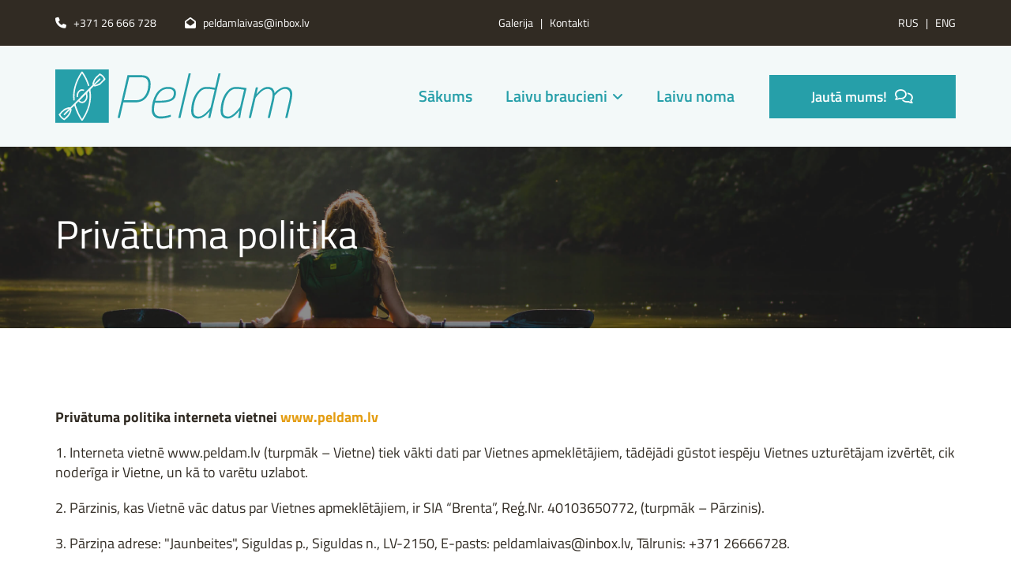

--- FILE ---
content_type: text/html; charset=UTF-8
request_url: https://www.peldam.lv/privatuma-politika
body_size: 16105
content:
<!DOCTYPE html> <html lang="lv" data-currency="EUR" data-lang="lv" data-countrycode="lv_LV" data-rHash="2f5117cb8211933814c3da646e0e4dde" dir="auto"> <head> <meta charset="UTF-8"/> <title>Privātuma politika | Peldam.lv</title><meta name="keywords" content="Privātuma politika "><meta name="description" content="Interneta vietnē www.peldam.lv (turpmāk – Vietne) tiek vākti dati par Vietnes apmeklētājiem, tādējādi gūstot iespēju Vietnes uzturētājam izvērtēt, cik noderīga ir Vietne, un kā to varētu uzlabot."><meta property="og:type" content="website"><meta property="og:title" content="Privātuma politika | Peldam.lv"><meta property="og:url" content="https://www.peldam.lv/privatuma-politika"><meta property="og:description" content="Interneta vietnē www.peldam.lv (turpmāk – Vietne) tiek vākti dati par Vietnes apmeklētājiem, tādējādi gūstot iespēju Vietnes uzturētājam izvērtēt, cik noderīga ir Vietne, un kā to varētu uzlabot."><meta property="og:image" content="https://www.peldam.lv"><link rel='canonical' href='https://www.peldam.lv/privatuma-politika'/><!-- Mono global site tag (gtag.js) - Google Analytics --> <script async src='https://www.googletagmanager.com/gtag/js?id=G-4XQ734PBHF'></script> <script> window.dataLayer = window.dataLayer || []; function gtag(){dataLayer.push(arguments);} gtag('js', new Date()); gtag('config', 'G-4XQ734PBHF', { 'anonymize_ip': true, 'send_page_view': false, 'custom_map': {'dimension1': 'monoSiteId', 'dimension2': 'monoRendering'} }); gtag('event', 'monoAction', { 'monoSiteId': '1314515', 'monoRendering': 'website'}); gtag('event', 'page_view', { 'monoSiteId': '1314515', 'monoRendering': 'website'}); var _mtr = _mtr || []; _mtr.push(['addTracker', function (action) { gtag('event', action, { 'send_to': 'G-4XQ734PBHF', 'event_label': 'monoAction', 'monoSiteId': '1314515', 'monoRendering': 'website' }); }]); _mtr.push(['addRawTracker', function() { gtag.apply(gtag,arguments); }]); </script><!-- Custom global site tag (gtag.js) - Google Analytics --> <script async src="https://www.googletagmanager.com/gtag/js?id=G-DFJ482GPLQ"></script> <script> window.dataLayer = window.dataLayer || []; function gtag(){dataLayer.push(arguments);} gtag('js', new Date()); gtag('config', 'G-DFJ482GPLQ', { 'anonymize_ip': true, 'send_page_view': false, 'custom_map': {'dimension1': 'monoSiteId', 'dimension2': 'monoRendering'} }); gtag('event', 'monoAction', { 'monoSiteId': '1314515', 'monoRendering': 'website'}); gtag('event', 'page_view', { 'monoSiteId': '1314515', 'monoRendering': 'website'}); var _mtr = _mtr || []; _mtr.push(['addTracker', function (action) { gtag('event', action, { 'send_to': 'G-DFJ482GPLQ', 'event_label': 'monoAction', 'monoSiteId': '1314515', 'monoRendering': 'website' }); }]); _mtr.push(['addRawTracker', function() { gtag.apply(gtag,arguments); }]); </script><meta name="viewport" content="width=device-width, initial-scale=1"><link rel='shortcut icon' type='image/x-icon' href='/uploads/P9dCAFHz/favicon.ico'/><link rel="preload" href="https://css-fonts.eu.extra-cdn.com/css?family=Roboto:300,500&display=swap" as="style"><link href="https://css-fonts.eu.extra-cdn.com/css?family=Roboto:300,500&display=swap" rel="stylesheet"><link rel="preload" href="https://site-assets.cdnmns.com/108ab34d214b6bd35fa24bb0b75a9731/css/external-libs.css?1762435728889" as="style" fetchpriority="high"><link rel="stylesheet" href="https://site-assets.cdnmns.com/108ab34d214b6bd35fa24bb0b75a9731/css/external-libs.css?1762435728889"><style>article,aside,details,figcaption,figure,footer,header,hgroup,main,nav,section,summary{display:block}audio,canvas,video{display:inline-block}audio:not([controls]){display:none;height:0}[hidden]{display:none}html{font-size:100%;-ms-text-size-adjust:100%;-webkit-text-size-adjust:100%}html,button,input,select,textarea{font-family:inherit}body{margin:0}a:focus{outline-width:thin}a:active,a:hover{outline:0}h1{font-size:2em;margin:0.67em 0}h2{font-size:1.5em;margin:0.83em 0}h3{font-size:1.17em;margin:1em 0}h4{font-size:1em;margin:1.33em 0}h5{font-size:0.83em;margin:1.67em 0}h6{font-size:0.67em;margin:2.33em 0}abbr[title]{border-bottom:1px dotted}b,strong{font-weight:bold}blockquote{margin:1em 40px}dfn{font-style:italic}hr{-moz-box-sizing:content-box;box-sizing:content-box;height:0}mark{background:#ff0;color:#000}p,pre{margin:1em 0}code,kbd,pre,samp{font-family:monospace, serif;_font-family:'courier new', monospace;font-size:1em}pre{white-space:pre;white-space:pre-wrap;word-wrap:break-word}q{quotes:none}q:before,q:after{content:'';content:none}small{font-size:80%}sub,sup{font-size:75%;line-height:0;position:relative;vertical-align:baseline}sup{top:-0.5em}sub{bottom:-0.25em}dl,menu,ol,ul{margin:1em 0}dd{margin:0 0 0 40px}menu,ol,ul{padding:0 0 0 40px}nav ul,nav ol{list-style:none;list-style-image:none}img{-ms-interpolation-mode:bicubic}svg:not(:root){overflow:hidden}figure{margin:0}form{margin:0}fieldset{border:1px solid #c0c0c0;margin:0 2px;padding:0.35em 0.625em 0.75em}legend{border:0;padding:0;white-space:normal;*margin-left:-7px}button,input,select,textarea{font-size:100%;margin:0;vertical-align:baseline;*vertical-align:middle}button,input{line-height:normal}[type="submit"]{background-color:transparent}button,select{text-transform:none}button,html input[type="button"],input[type="reset"],input[type="submit"]{-webkit-appearance:button;cursor:pointer;*overflow:visible}button[disabled],html input[disabled]{cursor:default}input[type="checkbox"],input[type="radio"]{box-sizing:border-box;padding:0;*height:13px;*width:13px}input[type="search"]{-webkit-appearance:textfield;-moz-box-sizing:content-box;-webkit-box-sizing:content-box;box-sizing:content-box}input[type="search"]::-webkit-search-cancel-button,input[type="search"]::-webkit-search-decoration{-webkit-appearance:none}button::-moz-focus-inner,input::-moz-focus-inner{border:0;padding:0}textarea{overflow:auto;vertical-align:top}table{border-collapse:collapse;border-spacing:0}*,:before,:after{-webkit-box-sizing:border-box;-moz-box-sizing:border-box;box-sizing:border-box}@font-face{font-family:'FontAwesome';src:url("https://site-assets.cdnmns.com/108ab34d214b6bd35fa24bb0b75a9731/css/fonts/fa-brands-400.woff2") format("woff2"),url("https://site-assets.cdnmns.com/108ab34d214b6bd35fa24bb0b75a9731/css/fonts/fa-regular-400.woff2") format("woff2"),url("https://site-assets.cdnmns.com/108ab34d214b6bd35fa24bb0b75a9731/css/fonts/fa-solid-900.woff2") format("woff2"),url("https://site-assets.cdnmns.com/108ab34d214b6bd35fa24bb0b75a9731/css/fonts/fa-v4compatibility.woff2") format("woff2"),url("https://site-assets.cdnmns.com/108ab34d214b6bd35fa24bb0b75a9731/css/fonts/fa-brands-400.ttf") format("truetype"),url("https://site-assets.cdnmns.com/108ab34d214b6bd35fa24bb0b75a9731/css/fonts/fa-regular-400.ttf") format("truetype"),url("https://site-assets.cdnmns.com/108ab34d214b6bd35fa24bb0b75a9731/css/fonts/fa-solid-900.ttf") format("truetype"),url("https://site-assets.cdnmns.com/108ab34d214b6bd35fa24bb0b75a9731/css/fonts/fa-v4compatibility.ttf") format("truetype");font-weight:normal;font-style:normal;font-display:swap}@font-face{font-family:'FontAwesome';src:url("https://site-assets.cdnmns.com/108ab34d214b6bd35fa24bb0b75a9731/css/fonts/fa-brands-400.woff2") format("woff2"),url("https://site-assets.cdnmns.com/108ab34d214b6bd35fa24bb0b75a9731/css/fonts/fa-regular-400.woff2") format("woff2"),url("https://site-assets.cdnmns.com/108ab34d214b6bd35fa24bb0b75a9731/css/fonts/fa-solid-900.woff2") format("woff2"),url("https://site-assets.cdnmns.com/108ab34d214b6bd35fa24bb0b75a9731/css/fonts/fa-v4compatibility.woff2") format("woff2"),url("https://site-assets.cdnmns.com/108ab34d214b6bd35fa24bb0b75a9731/css/fonts/fa-brands-400.ttf") format("truetype"),url("https://site-assets.cdnmns.com/108ab34d214b6bd35fa24bb0b75a9731/css/fonts/fa-regular-400.ttf") format("truetype"),url("https://site-assets.cdnmns.com/108ab34d214b6bd35fa24bb0b75a9731/css/fonts/fa-solid-900.ttf") format("truetype"),url("https://site-assets.cdnmns.com/108ab34d214b6bd35fa24bb0b75a9731/css/fonts/fa-v4compatibility.ttf") format("truetype");font-weight:normal;font-style:normal;font-display:swap}header[data-underheaderrow]{position:absolute;left:0;right:0;z-index:5}header.headerFixed{position:fixed;top:0;z-index:5}header#shrunkImage{max-width:100%}header#shrunkImage>div.row{padding-top:8px;padding-bottom:8px}header.shrinking img,header.shrinking>div.row{transition:all 0.3s ease}.row{position:relative;width:100%}.row[data-attr-hide]{display:none}.rowGroup{width:100%;white-space:nowrap;overflow:hidden;display:-ms-flexbox;display:-webkit-flex;display:flex}.rowGroup.rowGroupFixed{width:1170px;margin:0 auto}.rowGroup.rowGroupFixed .row .container-fixed{width:100%}.rowGroup .row{vertical-align:top;white-space:normal;min-width:100%;min-height:100%}.rowGroup .row:last-child{margin-right:0}.no-flexbox .rowGroup .row{display:inline-block}.container{display:-ms-flexbox;display:-webkit-flex;display:flex;-webkit-flex-direction:row;-moz-flex-direction:row;-ms-flex-direction:row;flex-direction:row;-webkit-flex-wrap:wrap;-moz-flex-wrap:wrap;-ms-flex-wrap:wrap;flex-wrap:wrap}.no-flexbox .container{display:block}.no-flexbox .container:before,.no-flexbox .container:after{display:table;content:" "}.no-flexbox .container:after{clear:both}.container-fluid{width:100%}.container-fixed{width:100%}@media only screen and (min-width: 1200px){.container-fixed{max-width:1170px;margin:0 auto}.rowGroup.fullScreenRow .row{min-height:100vh;display:flex}.rowGroup.fullScreenRow.verticalAlignRowTop .row{align-items:flex-start}.rowGroup.fullScreenRow.verticalAlignRowCenter .row{align-items:center}.rowGroup.fullScreenRow.verticalAlignRowBottom .row{align-items:flex-end}.rowGroup .row{height:auto}.row.fullScreenRow{min-height:100vh;display:flex}.row.fullScreenRow.verticalAlignRowTop{align-items:flex-start !important}.row.fullScreenRow.verticalAlignRowCenter{align-items:center !important}.row.fullScreenRow.verticalAlignRowBottom{align-items:flex-end !important}}.container-fixed .container{width:100%}body .designRow{padding:0;margin:0;background-color:transparent}body .designRow>.container>.col{padding:0;margin:0}body.engagementPreviewBody{background-color:#EAEAEA}body.engagementPreviewBody .designRow{display:none}.col{position:relative;padding-left:15px;padding-right:15px}.no-flexbox .col{float:left;display:block}.col:after{content:"";visibility:hidden;display:block;height:0;clear:both}.col.flexCol{display:-ms-flexbox;display:flex;-webkit-flex-direction:column;-moz-flex-direction:column;-ms-flex-direction:column;flex-direction:column}[data-hideheader] header{margin-top:-99999px;position:absolute}[data-hidefooter] footer{margin-top:-99999px;position:absolute}.col-sm-12{width:100%}.col-sm-11{width:91.66667%}.col-sm-10{width:83.33333%}.col-sm-9{width:75%}.col-sm-8{width:66.66667%}.col-sm-7{width:58.33333%}.col-sm-6{width:50%}.col-sm-5{width:41.66667%}.col-sm-4{width:33.33333%}.col-sm-3{width:25%}.col-sm-2{width:16.66667%}.col-sm-1{width:8.33333%}@media only screen and (min-width: 768px){.col-md-12{width:100%}.col-md-11{width:91.66667%}.col-md-10{width:83.33333%}.col-md-9{width:75%}.col-md-8{width:66.66667%}.col-md-7{width:58.33333%}.col-md-6{width:50%}.col-md-5{width:41.66667%}.col-md-4{width:33.33333%}.col-md-3{width:25%}.col-md-2{width:16.66667%}.col-md-1{width:8.33333%}}@media only screen and (min-width: 1200px){.col-lg-12{width:100%}.col-lg-11{width:91.66667%}.col-lg-10{width:83.33333%}.col-lg-9{width:75%}.col-lg-8{width:66.66667%}.col-lg-7{width:58.33333%}.col-lg-6{width:50%}.col-lg-5{width:41.66667%}.col-lg-4{width:33.33333%}.col-lg-3{width:25%}.col-lg-2{width:16.66667%}.col-lg-1{width:8.33333%}}.clear:after,.clear:before{display:table;content:'';flex-basis:0;order:1}.clear:after{clear:both}.lt-ie8 .clear{zoom:1}.hide-overflow{overflow:hidden}.hide-visibility{opacity:0;visibility:hidden}.hidden{display:none !important}.hiddenBG{background-image:none !important}@media only screen and (min-width: 0px) and (max-width: 767px){.hidden-sm{display:none !important}}@media only screen and (min-width: 768px) and (max-width: 1199px){.hidden-md{display:none !important}}@media only screen and (min-width: 1200px){.hidden-lg{display:none !important}}.text-left{text-align:left}.text-center{text-align:center}.text-right{text-align:right}.margin-bottom{margin-bottom:20px}.no-lat-padding{padding-left:0px;padding-right:0px}.no-left-padding{padding-left:0px}.no-right-padding{padding-right:0px}nav .closeBtn{color:#FFF}nav a{display:block}nav a:focus,nav a:focus+.dropIco{position:relative;z-index:1}nav .dropIco{border:none;background:transparent;top:0}nav .dropIco:hover{cursor:pointer}nav .navIcon{vertical-align:middle}@media only screen and (min-width: 768px){nav:before{color:#FFF;font-size:40px;line-height:1em}[data-enablefocusindication] nav:not(.opened-menu) ul li.hasChildren{display:inline-flex}[data-enablefocusindication] nav:not(.opened-menu) ul li.hasChildren ul[id^="navUl"]{overflow:visible}[data-enablefocusindication] nav:not(.opened-menu) ul li.hasChildren ul li.hasChildren{display:block}[data-enablefocusindication] nav:not(.opened-menu) ul li a.dropIco{margin:0 !important;padding:0 !important}nav ul{margin:0;padding:0;position:relative}[data-enablefocusindication] nav ul:not(.navContainer) li.showChildren a.dropIco{position:absolute;top:50%;left:calc(100% - $caretSize)}[data-enablefocusindication] nav ul:not(.navContainer) li.showChildren>ul{opacity:1;transition:0.5s ease-in-out;max-height:1500px}[data-enablefocusindication] nav ul li a.dropIco{background-color:transparent !important;position:absolute;display:inline-block;min-width:10px;height:100%}[data-enablefocusindication] nav ul li a.dropIco:after{display:none}[data-enablefocusindication] nav ul li.hasChildren>ul>li.hasChildren a.dropIco{position:absolute;display:inline-block;top:calc(50% - 5px);right:10px;left:unset;width:10px;height:10px}[data-enablefocusindication] nav ul li.hasChildren>ul>li.hasChildren a.dropIco:after{content:"";font-family:"FontAwesome"}nav ul li{list-style:none;display:inline-block;text-align:left;position:relative}nav ul li a{display:inline-block}nav ul li a:after{content:"";font-family:"FontAwesome";font-size:0.8em;line-height:0.8em;width:10px}nav ul li a:only-child:after{display:none}nav ul li a.dropIco{display:none}nav ul li:hover>ul,nav ul li.hover>ul{display:block;opacity:1;visibility:visible}nav ul>li:focus{z-index:999}nav ul .closeBtn{display:none}nav>ul ul{display:block;opacity:0;visibility:hidden;position:absolute;left:auto;top:100%;margin-top:0;z-index:5;width:auto}nav>ul ul.left{right:100%;left:unset}nav>ul ul.firstSubmenuLeft{right:0}footer nav>ul ul{top:auto;bottom:100%}nav>ul ul .naviLeft li{text-align:end}nav>ul ul li{float:none;display:block;margin-left:0;min-width:220px;position:relative}nav>ul ul li a:after{content:"";position:absolute;right:10px;top:50%;-webkit-transform:translate(0, -50%);-moz-transform:translate(0, -50%);-o-transform:translate(0, -50%);-ms-transform:translate(0, -50%);transform:translate(0, -50%)}nav>ul ul li a.naviLeft+.dropIco{left:10px !important}nav>ul ul li a.naviLeft:after{content:"";position:absolute;left:10px;right:unset;top:50%;-webkit-transform:translate(0, -50%);-moz-transform:translate(0, -50%);-o-transform:translate(0, -50%);-ms-transform:translate(0, -50%);transform:translate(0, -50%)}nav>ul ul a{white-space:normal;display:block}nav>ul ul ul{left:100%;top:0px}}@media (min-width: 768px) and (max-width: 1199px){nav[data-settings*="verticalNav-md=true"]:before{cursor:pointer;content:"";font-family:"FontAwesome"}nav[data-settings*="verticalNav-md=true"] ul{margin:0;padding:0;visibility:visible}nav[data-settings*="verticalNav-md=true"] ul li{text-align:left !important;position:relative;display:block;width:100%}nav[data-settings*="verticalNav-md=true"] ul li.hasChildren>ul>li.hasChildren a.dropIco{height:unset}nav[data-settings*="verticalNav-md=true"] ul li.hasChildren a.dropIco{position:absolute;display:inline-block;margin-top:0 !important;margin-bottom:0 !important;right:0;height:unset}nav[data-settings*="verticalNav-md=true"] ul li.hasChildren a.dropIco:before{content:"";font-family:"FontAwesome"}nav[data-settings*="verticalNav-md=true"] ul li.hasChildren a.dropIco:after{content:'' !important;display:block;position:absolute;margin:0;width:40px;height:40px;top:50%;left:50%;background:transparent;-webkit-transform:translate(-50%, -50%);-moz-transform:translate(-50%, -50%);-o-transform:translate(-50%, -50%);-ms-transform:translate(-50%, -50%);transform:translate(-50%, -50%);z-index:2}nav[data-settings*="verticalNav-md=true"] ul li.hasChildren.showChildren>.dropIco:before{content:""}nav[data-settings*="verticalNav-md=true"] ul li.hasChildren>ul>li.hasChildren a.dropIco{right:1em;top:0 !important;left:unset !important}nav[data-settings*="verticalNav-md=true"] ul a{text-decoration:none;display:block;line-height:1}nav[data-settings*="verticalNav-md=true"] ul a:after{display:none}nav[data-settings*="verticalNav-md=true"] ul a.dropIco[aria-expanded=true] ~ ul{overflow:visible}nav[data-settings*="verticalNav-md=true"] ul a:focus,nav[data-settings*="verticalNav-md=true"] ul a:focus ~ .dropIco{z-index:6}nav[data-settings*="verticalNav-md=true"]>ul{position:fixed;top:0;right:100%;width:20%;height:100%;z-index:99999;background:rgba(0,0,0,0.9);padding-top:50px;overflow-y:scroll}nav[data-settings*="verticalNav-md=true"]>ul ul{max-height:0;margin-left:10px;transition:0.5s cubic-bezier(0, 1, 0.5, 1);overflow:hidden;display:block;position:relative;top:auto;left:auto;right:unset}nav[data-settings*="verticalNav-md=true"]>ul .hasChildren.showChildren>ul{opacity:1;transition:0.5s ease-in-out;max-height:1500px}nav[data-settings*="verticalNav-md=true"]>ul .closeBtn{position:absolute;top:10px;right:10px;font-size:2em;display:inline;width:auto;padding:0.2em}nav[data-settings*="verticalNav-md=true"]>ul .closeBtn:before{content:"×";font-family:"FontAwesome"}nav[data-settings*="verticalNav-md=true"][data-settings*="direction=right"]>ul{right:auto;left:100%}nav[data-settings*="verticalNav-md=true"]>ul{width:50%}}@media (min-width: 1200px){nav[data-settings*="verticalNav-lg=true"]:before{cursor:pointer;content:"";font-family:"FontAwesome"}nav[data-settings*="verticalNav-lg=true"] ul{margin:0;padding:0;visibility:visible}nav[data-settings*="verticalNav-lg=true"] ul li{text-align:left !important;position:relative;display:block;width:100%}nav[data-settings*="verticalNav-lg=true"] ul li.hasChildren>ul>li.hasChildren a.dropIco{height:unset}nav[data-settings*="verticalNav-lg=true"] ul li.hasChildren a.dropIco{position:absolute;display:inline-block;margin-top:0 !important;margin-bottom:0 !important;right:0;height:unset}nav[data-settings*="verticalNav-lg=true"] ul li.hasChildren a.dropIco:before{content:"";font-family:"FontAwesome"}nav[data-settings*="verticalNav-lg=true"] ul li.hasChildren a.dropIco:after{content:'' !important;display:block;position:absolute;margin:0;width:40px;height:40px;top:50%;left:50%;background:transparent;-webkit-transform:translate(-50%, -50%);-moz-transform:translate(-50%, -50%);-o-transform:translate(-50%, -50%);-ms-transform:translate(-50%, -50%);transform:translate(-50%, -50%);z-index:2}nav[data-settings*="verticalNav-lg=true"] ul li.hasChildren.showChildren>.dropIco:before{content:""}nav[data-settings*="verticalNav-lg=true"] ul li.hasChildren>ul>li.hasChildren a.dropIco{right:1em;top:0 !important;left:unset !important}nav[data-settings*="verticalNav-lg=true"] ul a{text-decoration:none;display:block;line-height:1}nav[data-settings*="verticalNav-lg=true"] ul a:after{display:none}nav[data-settings*="verticalNav-lg=true"] ul a.dropIco[aria-expanded=true] ~ ul{overflow:visible}nav[data-settings*="verticalNav-lg=true"] ul a:focus,nav[data-settings*="verticalNav-lg=true"] ul a:focus ~ .dropIco{z-index:6}nav[data-settings*="verticalNav-lg=true"]>ul{position:fixed;top:0;right:100%;width:20%;height:100%;z-index:99999;background:rgba(0,0,0,0.9);padding-top:50px;overflow-y:scroll}nav[data-settings*="verticalNav-lg=true"]>ul ul{max-height:0;margin-left:10px;transition:0.5s cubic-bezier(0, 1, 0.5, 1);overflow:hidden;display:block;position:relative;top:auto;left:auto;right:unset}nav[data-settings*="verticalNav-lg=true"]>ul .hasChildren.showChildren>ul{opacity:1;transition:0.5s ease-in-out;max-height:1500px}nav[data-settings*="verticalNav-lg=true"]>ul .closeBtn{position:absolute;top:10px;right:10px;font-size:2em;display:inline;width:auto;padding:0.2em}nav[data-settings*="verticalNav-lg=true"]>ul .closeBtn:before{content:"×";font-family:"FontAwesome"}nav[data-settings*="verticalNav-lg=true"][data-settings*="direction=right"]>ul{right:auto;left:100%}}nav[data-settings*="vertical=true"]:before{cursor:pointer;content:"";font-family:"FontAwesome"}nav[data-settings*="vertical=true"] ul{margin:0;padding:0;visibility:visible}nav[data-settings*="vertical=true"] ul li{text-align:left !important;position:relative;display:block;width:100%}nav[data-settings*="vertical=true"] ul li.hasChildren>ul>li.hasChildren a.dropIco{height:unset}nav[data-settings*="vertical=true"] ul li.hasChildren a.dropIco{position:absolute;display:inline-block;margin-top:0 !important;margin-bottom:0 !important;right:0;height:unset}nav[data-settings*="vertical=true"] ul li.hasChildren a.dropIco:before{content:"";font-family:"FontAwesome"}nav[data-settings*="vertical=true"] ul li.hasChildren a.dropIco:after{content:'' !important;display:block;position:absolute;margin:0;width:40px;height:40px;top:50%;left:50%;background:transparent;-webkit-transform:translate(-50%, -50%);-moz-transform:translate(-50%, -50%);-o-transform:translate(-50%, -50%);-ms-transform:translate(-50%, -50%);transform:translate(-50%, -50%);z-index:2}nav[data-settings*="vertical=true"] ul li.hasChildren.showChildren>.dropIco:before{content:""}nav[data-settings*="vertical=true"] ul li.hasChildren>ul>li.hasChildren a.dropIco{right:1em;top:0 !important;left:unset !important}nav[data-settings*="vertical=true"] ul a{text-decoration:none;display:block;line-height:1}nav[data-settings*="vertical=true"] ul a:after{display:none}nav[data-settings*="vertical=true"] ul a.dropIco[aria-expanded=true] ~ ul{overflow:visible}nav[data-settings*="vertical=true"] ul a:focus,nav[data-settings*="vertical=true"] ul a:focus ~ .dropIco{z-index:6}nav[data-settings*="vertical=true"]>ul{position:fixed;top:0;right:100%;width:20%;height:100%;z-index:99999;background:rgba(0,0,0,0.9);padding-top:50px;overflow-y:scroll}nav[data-settings*="vertical=true"]>ul ul{max-height:0;margin-left:10px;transition:0.5s cubic-bezier(0, 1, 0.5, 1);overflow:hidden;display:block;position:relative;top:auto;left:auto;right:unset}nav[data-settings*="vertical=true"]>ul .hasChildren.showChildren>ul{opacity:1;transition:0.5s ease-in-out;max-height:1500px}nav[data-settings*="vertical=true"]>ul .closeBtn{position:absolute;top:10px;right:10px;font-size:2em;display:inline;width:auto;padding:0.2em}nav[data-settings*="vertical=true"]>ul .closeBtn:before{content:"×";font-family:"FontAwesome"}nav[data-settings*="vertical=true"][data-settings*="direction=right"]>ul{right:auto;left:100%}@media only screen and (max-width: 767px){nav:not(.horizontal-menu--mobile):before,nav[data-settings*="vertical=true"]:not(.horizontal-menu--mobile):before{content:"";cursor:pointer;font-family:"FontAwesome";padding:10px;line-height:1em}nav:not(.horizontal-menu--mobile) ul,nav[data-settings*="vertical=true"]:not(.horizontal-menu--mobile) ul{margin:0;padding:0}nav:not(.horizontal-menu--mobile) ul li,nav[data-settings*="vertical=true"]:not(.horizontal-menu--mobile) ul li{text-align:left !important;position:relative}nav:not(.horizontal-menu--mobile) ul li.hasChildren .dropIco,nav[data-settings*="vertical=true"]:not(.horizontal-menu--mobile) ul li.hasChildren .dropIco{position:absolute;right:1em;padding-left:15px;padding-right:15px;margin-top:0 !important;margin-bottom:0 !important}nav:not(.horizontal-menu--mobile) ul li.hasChildren .dropIco:before,nav[data-settings*="vertical=true"]:not(.horizontal-menu--mobile) ul li.hasChildren .dropIco:before{content:"";font-family:"FontAwesome"}nav:not(.horizontal-menu--mobile) ul li.hasChildren .dropIco:after,nav[data-settings*="vertical=true"]:not(.horizontal-menu--mobile) ul li.hasChildren .dropIco:after{display:none}nav:not(.horizontal-menu--mobile) ul li.hasChildren.showChildren>.dropIco:before,nav[data-settings*="vertical=true"]:not(.horizontal-menu--mobile) ul li.hasChildren.showChildren>.dropIco:before{content:""}nav:not(.horizontal-menu--mobile) ul li.active>a,nav[data-settings*="vertical=true"]:not(.horizontal-menu--mobile) ul li.active>a{font-weight:600}nav:not(.horizontal-menu--mobile) ul a,nav[data-settings*="vertical=true"]:not(.horizontal-menu--mobile) ul a{text-decoration:none;line-height:1}nav:not(.horizontal-menu--mobile) ul a.dropIco[aria-expanded=true] ~ ul,nav[data-settings*="vertical=true"]:not(.horizontal-menu--mobile) ul a.dropIco[aria-expanded=true] ~ ul{overflow:visible}nav:not(.horizontal-menu--mobile) ul a:focus,nav:not(.horizontal-menu--mobile) ul a:focus ~ .dropIco,nav[data-settings*="vertical=true"]:not(.horizontal-menu--mobile) ul a:focus,nav[data-settings*="vertical=true"]:not(.horizontal-menu--mobile) ul a:focus ~ .dropIco{z-index:6}nav:not(.horizontal-menu--mobile)>ul,nav[data-settings*="vertical=true"]:not(.horizontal-menu--mobile)>ul{position:fixed;right:100%;top:0;width:100%;height:100%;z-index:99999;background:rgba(0,0,0,0.9);padding:50px 0 0 20px;overflow-y:scroll}nav:not(.horizontal-menu--mobile)>ul ul,nav[data-settings*="vertical=true"]:not(.horizontal-menu--mobile)>ul ul{max-height:0;margin-left:10px;transition:0.5s cubic-bezier(0, 1, 0.5, 1);overflow:hidden}nav:not(.horizontal-menu--mobile)>ul ul li a,nav[data-settings*="vertical=true"]:not(.horizontal-menu--mobile)>ul ul li a{line-height:1}nav:not(.horizontal-menu--mobile)>ul .hasChildren.showChildren>ul,nav[data-settings*="vertical=true"]:not(.horizontal-menu--mobile)>ul .hasChildren.showChildren>ul{opacity:1;transition:0.5s ease-in-out;max-height:1500px}nav:not(.horizontal-menu--mobile)>ul .closeBtn,nav[data-settings*="vertical=true"]:not(.horizontal-menu--mobile)>ul .closeBtn{position:absolute;top:19px;right:21px;font-size:2em;display:inline;z-index:1;padding:0.2em}nav:not(.horizontal-menu--mobile)>ul .closeBtn:before,nav[data-settings*="vertical=true"]:not(.horizontal-menu--mobile)>ul .closeBtn:before{content:"×";font-family:"FontAwesome"}nav:not(.horizontal-menu--mobile)[data-settings*="direction=right"]>ul,nav[data-settings*="vertical=true"]:not(.horizontal-menu--mobile)[data-settings*="direction=right"]>ul{left:100%;right:auto}}.locale ul{margin:0;padding:0;display:inline-block;white-space:nowrap;position:relative;z-index:2}.locale ul a{text-decoration:none}.locale ul li{display:none;list-style:none;position:absolute;width:100%}.locale ul li a:before{content:"";font-family:"FontAwesome";font-size:0.8em;margin-right:5px;display:none;vertical-align:bottom}.locale ul li.active{display:block;position:static}.locale ul li.active a:before{display:inline-block}.locale ul li.active:only-child a:before{display:none}.locale ul:hover{z-index:11}.locale ul:hover li{display:block}.locale .locale_touch li:not(.active){display:block}body.noScroll{overflow:hidden;position:fixed}body.safariNoScroll{overflow:hidden}.form input[type="checkbox"]+label{display:inline-block;margin-left:10px;cursor:pointer}.form input[type="checkbox"]+label:before{display:inline-block;vertical-align:middle;left:0;width:1.8em;height:1.8em;font-family:'FontAwesome';font-size:0.8em;text-align:center;line-height:1.7em;margin-right:0.5em;content:'';color:#333;background:#FFF;border:1px solid #ccc;letter-spacing:normal;font-style:normal}.form input[type="checkbox"]:focus+label:before{-webkit-box-shadow:box-shadow(0 0 1px 0.01em #3b99fc);-moz-box-shadow:box-shadow(0 0 1px 0.01em #3b99fc);box-shadow:box-shadow(0 0 1px 0.01em #3b99fc)}.form input[type="checkbox"]:checked+label:before{content:'\f00c'}.image{max-width:100%;height:auto}.row.brandfooter .col{display:block}.row.brandfooter .brandLogoContainer{text-align:right}.row.brandfooter .brandLogoContainer .footerlogo{vertical-align:middle}.row.brandfooter .brandLogoContainer .brandText{display:inline-block;vertical-align:middle}.row.brandfooter .brandTextAlternativeContainer{display:flex;align-items:center;padding-top:6px}.row.brandfooter .brandTextAlternativeContainer a{color:inherit !important}.row.brandfooter .brandTextContainer{width:inherit}.row.brandfooter .brandTextContainer .footerText{color:black}.row.brandfooter .logoOpacity{opacity:66%;width:100px}@media only screen and (max-width: 768px){.row.brandfooter .brandLogoContainer,.row.brandfooter .brandTextContainer{text-align:center}}.row.brandfooter.noPadding{height:40px;display:table;padding:0}.row.brandfooter.noPadding img,.row.brandfooter.noPadding span{display:table-cell;vertical-align:middle}.row.brandfooter.noPadding img.brandingText,.row.brandfooter.noPadding span.brandingText{padding-left:5px}.row.brandfooter .brandedInnerRow{padding:0}.row.brandfooter .brandedTopColumn{margin-bottom:25px}.row.brandheader{z-index:1;box-shadow:0px 0px 5px rgba(0,0,0,0.1)}.row.brandheader .col{display:block;padding-bottom:0}.row.brandheader.noPadding{height:56px;display:flex;justify-content:center;align-items:center;padding:0}.row.brandheader.noPadding .wrapper{display:flex;justify-content:center;align-items:center}.row.brandheader.noPadding .wrapper .brandingLogo{margin-right:24px;padding-right:24px;border-right:1px solid #ECEDEE}.row.brandheader.noPadding .wrapper .brandingLogo img{height:32px}.row.brandheader.noPadding .wrapper .brandingLink{font-size:13px}@media only screen and (max-width: 375px){.row.brandheader .col{display:flex;justify-content:center;align-items:center;padding-bottom:0}.row.brandheader.noPadding{height:100px}.row.brandheader.noPadding .wrapper{flex-wrap:wrap;padding:0 10px 7px 10px}.row.brandheader.noPadding .wrapper .brandingLogo{border-right:none;margin-right:0;padding-right:5px;padding-left:5px}}@media only screen and (min-width: 376px) and (max-width: 426px){.row.brandheader .col{display:flex;justify-content:center;align-items:center;padding-bottom:0}.row.brandheader.noPadding{height:88px}.row.brandheader.noPadding .wrapper{flex-wrap:wrap;padding:0 30px 7px 30px}.row.brandheader.noPadding .wrapper .brandingLogo{border-right:none;margin-right:0;padding-right:5px;padding-left:5px}}@media only screen and (min-width: 427px) and (max-width: 1024px){.row.brandheader .col{display:flex;justify-content:center;align-items:center;padding-bottom:0}.row.brandheader.noPadding .wrapper{flex-wrap:wrap}}.infobar-wrapper{position:fixed;top:0;left:0;display:block;z-index:20;width:100vw;padding:32px;background:rgba(27,27,27,0.95);font-size:13px}.infobar-wrapper .infobar{font-family:'Roboto';width:100vw;text-align:left;display:flex;flex-direction:column;justify-content:center;height:100%}.infobar-wrapper .infobar a{color:#fff}.infobar-wrapper .infobar p{color:#fff;text-align:left;line-height:18px}.infobar-wrapper .infobar .cookie-row{width:calc(100% - 64px);padding:0}.infobar-wrapper .infobar .cookie-row.cookie-row-text{overflow:auto}.infobar-wrapper .infobar h1.cookie-headline,.infobar-wrapper .infobar h4.cookie-headline{color:#fff;font-size:18px;font-weight:500;margin-bottom:8px}.infobar-wrapper .infobar h1.cookie-headline.push-top,.infobar-wrapper .infobar h4.cookie-headline.push-top{margin-top:24px}.infobar-wrapper .infobar p.cookie-description{text-align:left;line-height:1.36;font-size:14px;font-weight:300;max-width:1040px;width:100%;margin-bottom:16px}.infobar-wrapper .infobar p.cookie-readmore{font-size:14px;text-align:left;padding-bottom:12px}.infobar-wrapper .infobar .cookie-checkboxes{width:50%;min-height:47px;padding:16px 0;float:left}.infobar-wrapper .infobar .cookie-checkboxes label{color:#fff;font-size:16px;font-weight:300;margin-right:16px}.infobar-wrapper .infobar .cookie-checkboxes label input{margin-right:8px}.infobar-wrapper .infobar .cookie-buttons{font-weight:500;width:50%;min-height:47px;float:left;text-align:right}.infobar-wrapper .infobar .cookie-buttons a{cursor:pointer}.infobar-wrapper[data-settings*="bottom"]{bottom:0;top:inherit}@media only screen and (max-width: 1199px){.infobar-wrapper .infobar{width:100%}}.infobar-wrapper .infobar-close{position:absolute;top:15px;right:20px;font-size:25px;color:#FFF}.infobar-wrapper a#revoke-consent{font-size:13px;padding:13px 24px;border:1px solid #fff;background:#fff;color:#181818;-webkit-border-radius:3px;-moz-border-radius:3px;-o-border-radius:3px;border-radius:3px}.infobar-wrapper a#infobar-acceptCookiesBtn{display:inline-block;font-size:13px;padding:13px 24px;border:1px solid #fff;background:#fff;color:#181818;-webkit-border-radius:3px;-moz-border-radius:3px;-o-border-radius:3px;border-radius:3px}.infobar-wrapper a#infobar-acceptSelectedCookiesBtn{display:inline-block;font-size:13px;padding:13px 24px;border:1px solid #fff;margin-right:16px;-webkit-border-radius:3px;-moz-border-radius:3px;-o-border-radius:3px;border-radius:3px}.infobar-wrapper a#infobar-donottrack{font-size:13px;padding:13px 24px;border:1px solid #fff;background:#fff;color:#181818;margin-left:18px;float:right;-webkit-border-radius:3px;-moz-border-radius:3px;-o-border-radius:3px;border-radius:3px}@media only screen and (max-width: 992px){.infobar-wrapper{height:100%;overflow:scroll}.infobar-wrapper .infobar .cookie-row{width:100%}.infobar-wrapper .infobar .cookie-checkboxes{float:none;width:100%}.infobar-wrapper .infobar .cookie-checkboxes label{display:block}.infobar-wrapper .infobar .cookie-checkboxes label:first-of-type{margin-bottom:16px}.infobar-wrapper .infobar .cookie-buttons{float:none;width:100%;text-align:left}}.optout-button{position:fixed;bottom:0px;left:2%;z-index:5;width:100px;height:50px;background-color:rgba(163,163,163,0.4);color:white}.rowGroup .row.normalizeSize,.imagelist .slide.normalizeSize,.gallery .slide.normalizeSize,.catalog .slide.normalizeSize,.blog .slide.normalizeSize{opacity:0;padding-left:0;padding-right:0;min-width:0;max-width:0;max-height:0;border:0}@media only screen and (max-width: 768px){.rowGroup .row.normalizeSize,.imagelist .slide.normalizeSize,.gallery .slide.normalizeSize,.catalog .slide.normalizeSize,.blog .slide.normalizeSize{padding-left:0;padding-right:0;min-width:0;max-width:0;border:0}}.osmap .osmap-container,.osmap .map-container{z-index:0}.singleProduct .shopQuantity{float:left;display:inline-block;padding:5px 0}.singleProduct .shopQuantity .description{margin-right:5px}.singleProduct .shopQuantity .decreaseQuantity,.singleProduct .shopQuantity .increaseQuantity{cursor:pointer;width:20px;padding:0 10px;-moz-user-select:-moz-none;-khtml-user-select:none;-webkit-user-select:none;user-select:none}.singleProduct .shopQuantity .decreaseQuantity.outOfStock,.singleProduct .shopQuantity .increaseQuantity.outOfStock{color:#333333;cursor:auto}.singleProduct .shopQuantity .quantity{width:40px;display:inline-block;text-align:center}.cart .prodDetails>span{overflow:visible}.cart .prodDetails .prodQuant,.cart .prodDetails .prodQuantity,.cart .prodDetails .prodPrice{display:inline-block}.cart .prodDetails .prodQuant{padding-right:10px}.cart .prodDetails input.prodQuantity{width:20px;text-align:center;border-radius:3px}.cart .prodDetails .prodPrice{float:right;line-height:2.2em}.cart .prodRemove{padding-top:1em}.checkout .products .product-row .qty{width:auto} </style><!--[if IE 8]><link rel="stylesheet" href="https://site-assets.cdnmns.com/108ab34d214b6bd35fa24bb0b75a9731/css/grids.css?1762435728889"><!endif]--><style>.h-captcha{display:table;margin-bottom:10px}.hcaptcha-badge{background-color:#fafafa;z-index:2;width:280px;border-radius:4px;border:1px solid #b2bdcc;position:fixed;bottom:70px}.hcaptcha-badge.hide{visibility:hidden}.hcaptcha-badge.bottomleft{left:-210px;display:flex;flex-direction:row-reverse}.hcaptcha-badge.bottomleft .hcaptcha-badge-logo-wrapper{padding:5px 10px 0px 10px;display:flex;align-items:center;flex-direction:column}.hcaptcha-badge.bottomleft .hcaptcha-badge-logo-wrapper .hcaptcha-badge-logo{width:50px;height:50px;background-image:url("https://site-assets.cdnmns.com/108ab34d214b6bd35fa24bb0b75a9731/css/img/hcaptcha-badge.svg");background-size:cover}.hcaptcha-badge.bottomleft .hcaptcha-badge-logo-wrapper .hcaptcha-badge-text{font-size:10px;font-weight:600}.hcaptcha-badge.bottomleft .hcaptcha-badge-legal{display:block;margin:auto;line-height:18px;font-size:10px;min-width:200px}.hcaptcha-badge.bottomleft:hover{left:2px;cursor:pointer}.hcaptcha-badge.bottomright{right:-210px;display:flex}.hcaptcha-badge.bottomright .hcaptcha-badge-logo-wrapper{padding:5px 10px 0px 10px;display:flex;align-items:center;flex-direction:column}.hcaptcha-badge.bottomright .hcaptcha-badge-logo-wrapper .hcaptcha-badge-logo{width:50px;height:50px;background-image:url("https://site-assets.cdnmns.com/108ab34d214b6bd35fa24bb0b75a9731/css/img/hcaptcha-badge.svg");background-size:cover}.hcaptcha-badge.bottomright .hcaptcha-badge-logo-wrapper .hcaptcha-badge-text{font-size:10px;font-weight:600}.hcaptcha-badge.bottomright .hcaptcha-badge-legal{display:block;margin:auto;line-height:18px;font-size:10px;min-width:200px}.hcaptcha-badge.bottomright:hover{right:2px;cursor:pointer}.hcaptcha-badge:after{content:'';display:block;width:65px;height:73.6px;background-image:url("https://site-assets.cdnmns.com/108ab34d214b6bd35fa24bb0b75a9731/css/img/hcaptcha-badge-tool.png");background-size:cover} </style><!--[if IE 8]><link rel="stylesheet" href="https://site-assets.cdnmns.com/108ab34d214b6bd35fa24bb0b75a9731/css/hcaptcha.css?1762435728889"><![endif]--><style id='style_site'>.headline { font-size:38px; line-height:1.2em; text-align:left; margin-bottom:20px;} .headline a:hover { text-decoration:underline;} nav { text-align:right; margin-bottom:0px;} nav> ul li> a { font-weight:600; color:#269fa9; font-size:20px; line-height:1em; transition:all 0.25s ease-in 0s;} nav:before { color:rgb(69, 69, 69); font-size:30px;} nav> ul> li> ul a { font-size:16px;} nav> ul li a { margin-left:38px; padding-left:2px; padding-top:10px; padding-bottom:10px; padding-right:2px;} nav> ul> li> ul li a { background-color:#d2d0d0; border-top-width:1px; border-color:#f3f9f9; padding-left:20px; padding-top:16px; padding-bottom:16px; padding-right:20px;} nav> ul> li> ul li a:hover { background-color:#e8e6e6;} nav> ul> li> ul li.active a { background-color:rgb(234, 234, 234);} nav> ul li> a:hover { color:#e49d12;} nav> ul li.active> a { color:#e49d12;} nav> ul> li> ul li.active> a { font-weight:600; color:#e49d12; background-color:#d2d0d0; border-color:#f3f9f9;} nav:hover:before { color:#e49d12;} .subtitle { font-size:30px; line-height:1.2em; text-align:left; margin-bottom:20px;} .preamble { font-weight:600; line-height:1.2em; text-align:left; margin-bottom:20px;} .bodytext { line-height:1.4em; text-align:left; margin-bottom:20px;} .smalltext { font-size:14px; line-height:1.4em; text-align:left; margin-bottom:20px;} body { background-color:rgb(255, 255, 255); font-family:Titillium Web; color:#312b23; font-size:18px; line-height:1.4em;} body a { color:#e49d12; text-decoration:none;} body a:hover { color:#269fa9;} .button { border-radius:3px; border-width:0px; background-color:#269fa9; font-weight:600; color:rgb(255, 255, 255); text-align:center; border-top-left-radius:0px; border-top-right-radius:0px; border-bottom-left-radius:0px; border-bottom-right-radius:0px; margin-left:auto; margin-right:auto; padding-left:20px; padding-top:15px; padding-bottom:15px; padding-right:20px;} .button:hover { background-color:#e49d12; color:#fff;} .button .buttonIcon.fa { margin-left:10px;} .form { padding-left:0px; padding-top:0px; padding-bottom:0px; padding-right:0px;} .form label { padding-bottom:0px; line-height:1.2em; margin-bottom:10px;} .form input[type=text],.form textarea,.form select { border-radius:3px; border-width:1px; border-color:rgb(204, 204, 204); color:rgb(69, 69, 69); font-size:14px; padding-top:10px; padding-right:10px; padding-bottom:10px; padding-left:10px; margin-top:0px; margin-right:0px; margin-bottom:20px; margin-left:0px;} .form input[type=submit] { display:table; margin-left:0px; margin-top:0px; margin-right:auto; padding-left:35px; padding-right:35px;} .form input[type=text],.form input[type=date],.form textarea,.form select { background-color:#fff; border-top-left-radius:0px; border-top-right-radius:0px; border-bottom-left-radius:0px; border-bottom-right-radius:0px; border-color:#d2d0d0; margin-bottom:25px; padding-left:18px; padding-top:22px; padding-bottom:22px; padding-right:18px; font-size:16px; line-height:1em;} .form input[type=submit]:hover { background-color:#e49d12;} .form input[type=checkbox]+span,.form input[type=radio]+span,.form .form_option input[type=checkbox]+label:not([class*="optin"]) { line-height:1.6em; margin-bottom:20px; margin-right:20px;} .text { margin-bottom:40px;} .text table td { background-color:#fff; border-left-width:1px; border-top-width:1px; border-bottom-width:1px; border-right-width:1px; border-color:#d2d0d0; padding-left:15px; padding-top:15px; padding-bottom:15px; padding-right:15px;} .text table thead td { background-color:#f3f9f9;} .image { margin-bottom:40px;} .map { margin-bottom:40px;} .gallery { margin-bottom:40px;} .row { padding-left:30px; padding-bottom:70px; padding-right:30px;} .custom1 { color:#fff; font-size:14px; line-height:1em; text-align:left;} .custom1 a { color:#fff;} .custom1 a:hover { color:#e49d12;} .custom2 { color:#fff; font-size:14px; line-height:1em; text-align:right;} .custom2 a { color:#fff;} .custom2 a:hover { color:#e49d12;} .custom4 { font-weight:600; color:#fff; font-size:22px; line-height:1.2em; text-align:left;} .custom5 { color:#fff; font-size:16px; line-height:1.2em; text-align:left; margin-bottom:10px;} .custom5 a { color:#fff;} .custom5 a:hover { color:#e49d12;} .custom3 { color:#fff; font-size:14px; line-height:1em; text-align:center;} .custom3 a { color:#fff;} .custom3 a:hover { color:#e49d12;} .smallsubtitle { font-size:22px; line-height:1.2em; text-align:left; margin-bottom:20px;} .spottext { color:rgb(255, 255, 255); font-size:50px; line-height:1.2em; text-align:left; margin-bottom:20px;} .footertext { color:#fff; font-size:14px; line-height:1em; text-align:right;} .companyname { font-size:22px; text-align:left; line-height:1.2em;} .companyname a { color:rgb(96, 96, 96);} .smallspottext { color:rgb(255, 255, 255); font-size:22px; line-height:1.2em; text-align:left; margin-bottom:20px;} .locale { text-align:right;} .locale ul li a { transition:all 0.25s ease-in 0s; color:rgb(255, 255, 255);} .locale ul li { background-color:rgb(69, 69, 69); padding-top:5px; padding-right:15px; padding-bottom:5px; padding-left:15px;} .button2 { border-width:2px; border-radius:3px; color:#269fa9; font-size:16px; line-height:1em; text-align:center; border-left-width:1px; border-top-width:1px; border-bottom-width:1px; border-right-width:1px; border-top-left-radius:0px; border-top-right-radius:0px; border-bottom-left-radius:0px; border-bottom-right-radius:0px; border-color:#269fa9; margin-right:auto; padding-left:35px; padding-top:16px; padding-bottom:16px; padding-right:35px;} .button2:hover { color:#e49d12; border-color:#e49d12;} .button2 .buttonIcon.fa { margin-left:10px;} .button2:hover .buttonIcon.fa { color:#e49d12;} .divider { display:table; margin-left:auto; margin-right:auto; border-top-width:1px; border-color:rgba(0, 0, 0, 0.0980392); width:100%;} .socialmedia { text-align:right; font-size:19px;} .socialmedia li { margin-left:10px; margin-bottom:10px;} .paymenticons li { margin-left:5px; margin-bottom:5px; padding-bottom:40px;} .linklist { margin-bottom:0px; margin-top:0px; padding-left:0px;} .linklist a { margin-bottom:1px; background-color:rgb(242, 242, 242); padding-top:10px; padding-right:10px; padding-bottom:10px; padding-left:10px;} .breadcrumb li a { margin-bottom:10px; margin-left:10px; margin-right:10px;} .module { margin-top:0px; margin-bottom:40px;} .darkspottext { font-size:50px; line-height:1.2em; margin-bottom:20px;} .darksmallspottext { font-size:22px; line-height:1.2em; margin-bottom:20px;} .lightheadline { color:#fff; font-size:38px; line-height:1.2em; text-align:left; margin-bottom:20px;} .lightsubtitle { color:#fff; font-size:30px; line-height:1.2em; text-align:left; margin-bottom:20px;} .lightsmallsubtitle { color:#fff; font-size:22px; line-height:1.2em; text-align:left; margin-bottom:20px;} .lightpreamble { font-weight:600; color:#fff; line-height:1.2em; text-align:left; margin-bottom:20px;} .lightbodytext { color:#fff; line-height:1.4em; text-align:left; margin-bottom:20px;} .lightsmalltext { color:#fff; font-size:14px; line-height:1.4em; text-align:left; margin-bottom:20px;} .custom6 { color:#fff; font-size:14px; line-height:1em; text-align:left;} .custom6 a { color:#e49d12;} .custom6 a:hover { color:#207225;} .custom7 { font-size:14px; line-height:1em; text-align:right;} .custom8 { line-height:1.2em; text-align:left;} .verticalnav> li> a { color:#312b23; border-bottom-width:1px; border-color:#d2d0d0; padding-top:8px; padding-bottom:8px;} .verticalnav> li.active a { font-weight:400; color:#e49d12; border-color:#d2d0d0;} .verticalnav> li> ul a { color:#312b23; border-bottom-width:1px; border-color:#d2d0d0; padding-top:8px; padding-bottom:8px;} .verticalnav> li> ul a:hover { color:#e49d12;} .verticalnav> li> ul li.active> a { font-weight:400; color:#e49d12; border-color:#d2d0d0;} .verticalnav { border-top-width:1px; border-color:#d2d0d0;} .verticalnav> li> a:hover { color:#e49d12;} .list .listTitle { font-size:32px; margin-bottom:10px;} .list .itemLabel { font-size:18px; line-height:1em;} .list .listIcon { margin-top:0px; margin-bottom:0px; font-size:18px; margin-right:10px;} .list .listItem { margin-bottom:0px;} .list .itemSubtext { margin-bottom:10px;} .scrollIcon { background-color:#312b23;} .scrollIcon:hover { background-color:#269fa9;} .scrollIcon span:before { color:#fff;} .custom9 { color:#fff; font-size:16px; text-align:right;} .custom9 a { color:#fff;} .custom9 a:hover { color:#e49d12;} .hoverOverlay .hoverText { color:#fff;} .hoverOverlay .hoverIcon { color:#fff; font-size:42px;} .hoverOverlay { background-color:rgba(49, 43, 35, 0.6);} .arrow { color:#fff; font-size:60px;} .arrow:hover { color:#e49d12;} .accordion .itemTitle { font-size:20px; background-color:#f3f9f9; border-left-width:1px; border-top-width:1px; border-bottom-width:1px; border-right-width:1px; border-color:#d2d0d0; margin-bottom:12px; padding-left:25px; padding-top:15px; padding-bottom:15px; padding-right:25px;} .accordion .itemContent { background-color:#fff3dd; border-top-right-radius:10px; border-bottom-left-radius:10px; border-bottom-right-radius:10px; margin-bottom:20px; margin-right:20px; padding-left:25px; padding-top:25px; padding-bottom:10px; padding-right:25px;} @media only screen and (max-width:1199px) {nav> ul li> a { font-size:18px;} .row { padding-bottom:50px;} .custom4 {} .custom4 a {} .custom4 a:hover {} .custom1 { line-height:1.2em;} .custom1 a {} .custom1 a:hover {} .custom3 {} .custom3 a {} .custom3 a:hover {} body {} body a {} body a:hover {} .text {} .headline { font-size:37px;} .headline a {} .headline a:hover {} .subtitle { font-size:28px;} .subtitle a {} .subtitle a:hover {} .preamble { font-size:18px;} .preamble a {} .preamble a:hover {} .bodytext {} .bodytext a {} .bodytext a:hover {} .smallsubtitle {} .smallsubtitle a {} .smallsubtitle a:hover {} .smalltext { font-size:12px;} .smalltext a {} .smalltext a:hover {} .spottext { font-size:50px;} .spottext a {} .spottext a:hover {} .smallspottext { font-size:18px;} .smallspottext a {} .smallspottext a:hover {} .companyname { font-size:18px;} .companyname a {} .companyname a:hover {} .footertext { font-size:12px;} .footertext a {} .footertext a:hover {} .module { margin-top:0px; margin-bottom:20px;} .lightsubtitle { font-size:26px;} .button { font-size:16px;} }@media only screen and (max-width:767px) {nav> ul> li> ul a { font-size:18px;} nav:before { font-size:21px;} nav> ul li a { background-color:rgba(255, 255, 255, 0); border-top-width:1px; border-color:#f3f9f9; margin-left:0px; padding-left:0px; padding-top:12px; padding-bottom:12px; padding-right:0px;} nav> ul> li> ul li a { background-color:rgba(255, 255, 255, 0); padding-left:12px; padding-top:12px; padding-bottom:12px; padding-right:12px;} nav.opened-menu> ul { background-color:#312b23; padding-left:50px; padding-top:60px; padding-bottom:60px; padding-right:50px;} nav> ul> li> ul li.active> a { background-color:rgba(255, 255, 255, 0);} .headline { font-size:31px;} .headline a {} .headline a:hover {} .subtitle { font-size:25px;} .subtitle a {} .subtitle a:hover {} .preamble { font-size:20px;} .preamble a {} .preamble a:hover {} .bodytext {} .bodytext a {} .bodytext a:hover {} .smalltext {} .smalltext a {} .smalltext a:hover {} .text { margin-bottom:20px; padding-right:0px; padding-left:0px;} .col { padding-bottom:20px;} .row { padding-left:15px; padding-bottom:40px; padding-right:15px;} .form input[type=submit] { display:table; width:100%; margin-left:auto; margin-right:auto;} .form input[type=text],.form textarea,.form select {} .form input[type=checkbox]+span,.form input[type=radio]+span,.form .form_option input[type=checkbox]+label:not([class*="optin"]) { margin-bottom:10px; margin-right:10px;} .gallery { margin-bottom:20px;} .map { margin-bottom:20px;} .image { margin-bottom:20px;} .button { margin-bottom:20px;} .button:hover {} .custom1 {} .custom1 a {} .custom1 a:hover {} .custom2 {} .custom2 a {} .custom2 a:hover {} .custom3 {} .custom3 a {} .custom3 a:hover {} .custom4 {} .custom4 a {} .custom4 a:hover {} .custom5 {} .custom5 a {} .custom5 a:hover {} .spottext { font-size:39px;} .spottext a {} .spottext a:hover {} body {} body a {} body a:hover {} .locale {} .locale ul li a {} .locale ul li a:hover {} .locale ul li.active a {} .locale ul li {} .locale ul li:hover {} .locale ul li.active {} .smallsubtitle {} .smallsubtitle a {} .smallsubtitle a:hover {} .smallspottext { font-size:20px;} .smallspottext a {} .smallspottext a:hover {} .companyname { font-size:20px;} .companyname a {} .companyname a:hover {} .footertext { text-align:left;} .button2 { margin-bottom:20px;} .button2:hover {} .socialmedia { text-align:center; font-size:22px;} .socialmedia li a { width:45px; height:45px;} .socialmedia li a:hover {} .socialmedia li { margin-left:5px; margin-right:5px;} .socialmedia li:hover {} .module { margin-top:0px; margin-bottom:20px;} .custom9 { text-align:left;} .custom7 { text-align:left;} }#r5001 { padding-left:0px; padding-right:0px;} #r5001> .container {} #shrunkImage> div.row { padding-left:30px; padding-right:30px; padding-top:12px; padding-bottom:12px;} #shrunkImage img { transform:scale(0.75);} #r3351 { background-color:#312b23; padding-bottom:0px;} #m2202 { margin-top:22px; margin-bottom:22px;} #m1525 { margin-top:22px; margin-bottom:22px;} #m1504 { margin-top:22px; margin-bottom:22px;} #m2730 { margin-top:22px; margin-bottom:22px;} #r5000 { background-color:#f3f9f9; background-repeat:no-repeat; background-position:50% 100%; padding-left:15px; padding-top:30px; padding-bottom:30px; padding-right:15px;} #m3697 { margin-bottom:0px;} #c4354 { border-style:solid; padding-right:0px;} #m5000 { margin-bottom:0px;} #m2009 { width:90%; margin-left:auto; margin-bottom:0px; margin-right:0px;} #r5002 { background-position:50% 0%; background-repeat:repeat-y;} #r5002> .container {} #r1074 { background-color:#3d3c3c; padding-top:70px; padding-bottom:30px;} #m1028 { margin-bottom:20px;} #m1309 { margin-bottom:20px;} #m2671 { float:right; margin-bottom:0px;} #r1338 { background-color:#312b23; padding-bottom:0px;} #m1523 { margin-top:22px; margin-bottom:22px;} #m3242 { margin-bottom:0px; padding-top:22px; padding-bottom:22px;} #p5166 #r2838 { background-color:#269fa9; background-image:url(/uploads/iPC1bLuL/peldam-lv.jpg); background-repeat:no-repeat; background-size:cover; background-position:50% 50%; background-attachment:fixed; padding-top:80px; padding-bottom:50px;} #p5166 #r2838.bgfilter:before { background-color:rgba(40, 40, 40, 0.4);} #p5166 #r4135 { padding-top:100px;} #p5166 #r1246 { background-image:url(/uploads/iPC1bLuL/peldam-lv.jpg); background-repeat:no-repeat; background-size:cover; background-position:50% 50%; background-attachment:fixed; padding-top:100px; padding-bottom:100px;} #p5166 #r1246.bgfilter:before { background-color:rgba(40, 40, 40, 0.4);} #p5166 #c2317 { background-color:#3d3c3c; padding-left:30px; padding-top:40px; padding-right:30px;} #p5166 #c1543 { background-color:#fff; padding-left:30px; padding-top:40px; padding-bottom:10px; padding-right:30px;} #p5166 #m3194 { margin-bottom:0px;} #p5166 #m3194 input[type=text],#m4010 input[type=date],#m4010 textarea,#m4010 select { border-style:solid;} #p5166 #m3194 input[type=text],#m3194 input[type=date],#m3194 textarea,#m3194 select { border-style:solid;} #p5166 #m4492 { margin-top:-14px;} @media only screen and (max-width:1199px) {#r5000 { padding-left:30px; padding-right:30px;} #c5000 { padding-bottom:0px;} #c4354 { padding-left:0px; padding-top:12px; padding-bottom:0px;} #c4770 { padding-left:0px; padding-top:12px; padding-bottom:0px;} #r5002 { margin-bottom:0px; margin-top:0px;} #r1074> .container {} #p5166 #r2838 { padding-top:70px;} #p5166 #r4135 { padding-top:70px;} #p5166 #m4952 { margin-bottom:30px;} #p5166 #m4492 { margin-bottom:30px;} }@media only screen and (max-width:767px) {#c7749 { padding-bottom:0px;} #c2369 { padding-bottom:0px;} #r5000 { padding-top:15px; padding-bottom:15px; padding-right:15px;} #c5000 { padding-right:0px; padding-left:0px;} #c4354 { padding-top:8px; padding-right:5px; margin-bottom:0px;} #c4770 { padding-top:8px; padding-right:5px; margin-bottom:0px;} #r1074 { padding-top:50px; padding-bottom:15px;} #m2671 { max-width:60%; float:none; margin-right:auto;} #m2499 { margin-top:20px;} #m1523 { margin-bottom:0px;} #c1055 { padding-bottom:0px;} #m3242 { padding-top:0px;} #p5166 #r2838 { padding-top:50px; padding-bottom:10px;} #p5166 #r1246 { padding-top:70px; padding-bottom:70px;} }</style><!--[if lt IE 9]><script src="https://site-assets.cdnmns.com/108ab34d214b6bd35fa24bb0b75a9731/js/html5shiv.js"></script><script src="https://site-assets.cdnmns.com/108ab34d214b6bd35fa24bb0b75a9731/js/respond.js"></script><![endif]--><script>if ('serviceWorker' in navigator){navigator.serviceWorker.getRegistrations().then(function(registrations) { for(registration in registrations) { registration.unregister(); }}); }</script><link rel="preconnect" href="https://site-assets.cdnmns.com/" crossorigin><link rel="preconnect" href="https://fonts.prod.extra-cdn.com/" crossorigin><style id='globalCSS'>/*Promobloka forma*/ .cc_promoblockform { z-index: 2; } /*END - Promobloka forma*/ /*Rounded gallery thumbs .gallery[data-settings*="imagecols="] .pics .thumb { border-radius: 50%; }*/ /*END - Rounded gallery thumbs*/ /*Bullets and numbering*/ ul { padding: 0 0 0 20px; } /*END - Bullets and numbering*/ /*Fixes intput field height*/ .form textarea { min-height: 180px; } /*END - Fixes intput field height*/ /*Removes Captcha icon*/ .hcaptcha-badge { display: none!important; } /*Defines logo opacity on hover*/ .cc_logo:hover { opacity: 0.7; } /*END - Defines logo opacity on hover*/ /*Bullets and numbering*/ ol { padding: 0 0 0 18px; } /*END - Bullets and numbering*/ /* takes vertical menu out of flow */ .verticalnav { position: absolute; z-index: 2; width: 100%; } /* Enable 2nd level for left menu - disabled by default */ .verticalnav ul { display: block; } /* removes default dropdown icon */ .verticalnav li a:after { content: none; } /* sets content column in fixed size to fit menu column */ .cc_verticalmenurow .col { width: 250px;/* numbers should be equal */ } /* sets content column in fixed size to fit menu column */ .cc_verticalmenucontentrow .container { padding-left: 300px; /* numbers should be equal */ } /* Enable 2nd level for left menu - disabled by default */ .verticalnav ul { max-height: inherit; } /* Defines dropdown width */ nav>ul ul li { min-width: 220px; margin-left: -2px; } /* DESKTOP AND TABLET */ @media only screen and (min-width: 768px) { /*START-miniforma*/ .cc_miniform { display: flex; } .cc_miniform div.fields { flex: 1; } .cc_miniform .thankYou { line-height: 24px; background: transparent; color: Blank; padding: 20px 0px; } /*END-miniforma*/ } /* TABLET */ @media only screen and (max-width: 1199px) { /* hide vertical menu on tablet */ .cc_verticalmenurow { display: none; } /* remove left padding on tablet */ .cc_verticalmenucontentrow .container { padding-left: 0; } } /* MOBILE */ @media only screen and (max-width: 767px) { /* sets horizontal scroll for tab */ table { display: block; overflow-x: auto; } } /*dropdown menu icon*/ nav ul li a:after { margin-left: 6px; } </style><meta name="google-site-verification" content="7985Pfdu1boouIVp20g_7J-EjjtOQTL1WbQYzlcTynA"/> <script>window.ASSETSURL='https://site-assets.cdnmns.com/108ab34d214b6bd35fa24bb0b75a9731';</script></head> <body id="p5166" data-dateformat='d/m/Y' data-req="lazyload,quicklink"> <div id="r5001" class="row designRow"> <div class="container container-fluid"><div class="col col-sm-12"> <header data-req="shrinkingHeader,headerfixed,shrinkingHeader" data-settings="headerfixed-lg,headerfixed-md,headerfixed-sm" data-onlynavigation="true"><div id="r3351" class="row "> <div class="container container-fixed colsStack"><div id="c7749" class="col col-lg-4 col-md-5 col-sm-6"><div id="m2202" class="module text hidden-sm"><p class="custom1"><a href="tel:+37126666728" target="_blank" rel="noopener" data-track-event="click" data-track-action="phone_link"><span class="iconfont "></span>&nbsp; &nbsp;+371 26 666 728</a>&nbsp; &nbsp; &nbsp; &nbsp; &nbsp; &nbsp; <a href="mailto:peldamlaivas@inbox.lv" target="_blank" rel="noopener" data-track-event="click" data-track-action="email_link"><span class="iconfont "></span> &nbsp; peldamlaivas@inbox.lv</a></p></div> <div id="m1525" class="module text hidden-lg hidden-md"><p class="custom1"><a href="tel:+37126666728" target="_blank" rel="noopener" data-track-event="click" data-track-action="phone_link"><span class="iconfont "></span>&nbsp; &nbsp;</a>&nbsp; &nbsp; &nbsp; &nbsp; &nbsp; &nbsp;<a href="mailto:latroze_laivas@inbox.lv" target="_blank" rel="noopener" data-track-event="click" data-track-action="email_link"><span class="iconfont "></span>&nbsp; &nbsp;</a></p></div> </div> <div class="col col-sm-12 col-md-4 hidden-sm col-lg-5"><div id="m1504" class="module text"><p class="custom3"><a href="/galerija" data-track-event="click" data-track-action="internal_link_clicked">Galerija</a>&nbsp;&nbsp; |&nbsp; &nbsp;<a href="/kontakti" data-track-event="click" data-track-action="internal_link_clicked">Kontakti</a></p></div> </div> <div id="c2369" class="col col-md-3 col-sm-6 col-lg-3"><div id="m2730" class="module text"><p class="custom2"><a href="/ru" data-track-event="click" data-track-action="internal_link_clicked">RUS</a> &nbsp; |&nbsp; &nbsp;<a href="/en" data-track-event="click" data-track-action="internal_link_clicked">ENG</a></p></div> </div> </div> </div> <div id="r5000" class="row "> <div class="container container-fixed colsStack"><div id="c5000" class="col col-sm-6 col-lg-4 col-md-3 flexCol"><div id="m1466" class="module autospacer"></div> <div class="flexWrap"> <a href="/"  title="Laivu noma un laivu braucieni!" class="imageModuleWrap" id="w_m3697" data-track-event="click" data-track-action="internal_link_clicked"> <img src="[data-uri]" alt="Laivu noma un laivu braucieni!" data-author="" width="" height="" fetchpriority="high"/> <noscript data-lazyload-src="/uploads/uTuIei7e/peldam-laivu-noma-logo-3.svg" data-lazyload-id="m3697" data-lazyload-class="module image cc_logo cc_logo cc_logo cc_logo cc_logo cc_logo cc_logo cc_logo cc_logo cc_logo" data-lazyload-alt="Laivu noma un laivu braucieni!" data-req="" data-settings="enablehover=false,showelement=,hovertransition="> <img id="m3697" class="module image cc_logo cc_logo cc_logo cc_logo cc_logo cc_logo cc_logo cc_logo cc_logo cc_logo" src="/uploads/uTuIei7e/peldam-laivu-noma-logo-3.svg" alt="Laivu noma un laivu braucieni!" width="" height="" data-author="" fetchpriority="high"/> </noscript> </a> </div> <div id="m3334" class="module autospacer"></div> </div> <div id="c4354" class="col col-md-6 col-lg-5 col-sm-6 flexCol"><div id="m2489" class="module autospacer"></div> <div class="flexWrap"> <nav id="m5000" class="module nav" data-settings="vertical=false,direction=right,push=false,verticalNav-lg=false,activeParent=false,verticalNav-sm=false" tabindex="-1"> <ul class="navContainer"><li class=""> <a href="/" data-track-event="click" data-track-action="internal_link_clicked">Sākums</a> </li><li class=""> <a href="/laivu-braucieni" data-track-event="click" data-track-action="internal_link_clicked">Laivu braucieni</a> <ul><li class=""> <a href="/laivu-braucieni/gauja" data-track-event="click" data-track-action="internal_link_clicked">Gauja</a> </li><li class=""> <a href="/laivu-braucieni/brasla" data-track-event="click" data-track-action="internal_link_clicked">Brasla</a> </li></ul> </li><li class=""> <a href="/laivu-noma" data-track-event="click" data-track-action="internal_link_clicked">Laivu noma</a> </li><li class=" hidden-lg hidden-md"> <a href="/galerija" data-track-event="click" data-track-action="internal_link_clicked">Galerija</a> </li><li class=" hidden-lg hidden-md"> <a href="/kontakti" data-track-event="click" data-track-action="internal_link_clicked">Kontakti</a> </li><li class=" hidden-lg hidden-md hidden-sm active"> <a href="/privatuma-politika" data-track-event="click" data-track-action="internal_link_clicked">Privātuma politika</a> </li></ul> </nav></div> <div id="m3371" class="module autospacer"></div> </div> <div id="c4770" class="col col-sm-12 hidden-sm col-md-3 col-lg-3 flexCol"><div id="m3360" class="module autospacer"></div> <div class="flexWrap"> <a id="m2009" class="module button" href="#jauta-mums"  title="" role="button" data-track-event="click" data-track-action="internal_link_clicked"> <span class="buttonLabel labelLeft">Jautā mums!</span> <i class="buttonIcon fa fa-comments-o "></i> </a></div> <div id="m2719" class="module autospacer"></div> </div> </div> </div> </header><div id="r5002" role="main" class="row designRow"> <div class="container container-fluid"><div class="col col-sm-12"><div id="r2838" class="row bgfilter"> <div class="container container-fixed colsStack"><div class="col col-sm-12"><div id="m3600" class="module text"><h1 class="spottext">Privātuma politika</h1></div> </div> </div> </div> <div id="r4135" class="row "> <div class="container container-fixed"><div class="col col-sm-12"><div id="m1950" class="module text"><h2 class="bodytext"><span style="font-weight: bold;">Privātuma politika interneta vietnei <a href="/" data-track-event="click" data-track-action="internal_link_clicked">www.peldam.lv</a></span></h2><p class="bodytext">1. Interneta vietnē www.peldam.lv (turpmāk – Vietne) tiek vākti dati par Vietnes apmeklētājiem, tādējādi gūstot iespēju Vietnes uzturētājam izvērtēt, cik noderīga ir Vietne, un kā to varētu uzlabot.</p><p class="bodytext">2. Pārzinis, kas Vietnē vāc datus par Vietnes apmeklētājiem, ir SIA “Brenta”, Reģ.Nr.&nbsp;40103650772, (turpmāk – Pārzinis).</p><p class="bodytext">3. Pārziņa adrese: "Jaunbeites", Siguldas p., Siguldas n., LV-2150, E-pasts: peldamlaivas@inbox.lv, Tālrunis: +371 26666728.</p><p class="bodytext">4. Pārzinis nemitīgi pilnveido Vietni, ar mērķi, uzlabot tās lietošanu, tāpēc Pārzinim ir jāzina, kāda informācija ir svarīga Vietnes apmeklētājiem, cik bieži viņi šo Vietni apmeklē, kādas ierīces un pārlūkprogrammu viņi izmanto, no kāda reģiona nāk apmeklētāji, un kādu saturu vislabprātāk lasa.</p><p class="bodytext">5. Pārzinis izmanto sistēmu Google Analytics, kas ļauj Pārzinim analizēt, kā apmeklētāji izmanto Vietni. Par to, kā darbojas Google Analytics pamatprincipi, iespējams uzzināt Google mājas lapā&nbsp;https://support.google.com/analytics/answer/1012034?hl=lten&amp;ref_topic=6157800. Pārzinis izmanto savāktos datus savās tiesiskajās interesēs, lai uzlabotu izpratni par Vietnes apmeklētāju vajadzībām un uzlabotu pieejamību Pārziņa publiskotajai informācijai. Apmeklētājs jebkurā laikā var pārtraukt datu vākšanu Google Analytics, kā tas ir aprakstīts šeit:&nbsp;https://tools.google.com/dlpage/gaoptout/.</p><p class="bodytext">6. Serveris, kurā izvietota Vietne, var reģistrēt apmeklētāja nosūtītos pieprasījumus (izmantotā ierīce, pārlūkprogramma, IP adrese, piekļuves datums un laiks). Šajā punktā minētie dati tiek izmantoti tehniskiem nolūkiem: lai nodrošinātu Vietnes pienācīgu funkcionēšanu un drošību un izmeklētu iespējamos drošības incidentus. Šajā punktā minēto datu vākšanas pamats ir Pārziņa tiesiskā interese nodrošināt Vietnes tehnisku pieejamību un integritāti.</p><p class="bodytext">7. Sīkdatnes ir nelieli faili, kurus, katru reizi, kad apmeklētājs apmeklē Vietni, pārlūkprogramma saglabā apmeklētāja datorā tādā apmērā, kā norādīts apmeklētāja datora pārlūkprogrammas iestatījumos. Atsevišķas sīkdatnes tiek izmantotas, lai atlasītu un piemērotu apmeklētājam piedāvājamo informāciju un reklāmas, pamatojoties uz saturu, ko apmeklētājs aplūkojis agrāk, un tādējādi veidotu apmeklētājiem Vietnes lietošanu vienkāršu, ērtu un individuāli piemērotu. Papildu informāciju par sīkdatnēm, kā arī to dzēšanu un pārvaldīšanu, var iegūt mājaslapā&nbsp;www.aboutcookies.org.</p><p class="bodytext">8. Vietne izmanto sīkdatnes, lai vāktu lietotāja IP adreses un pārlūkošanas informāciju un ļautu Vietnei atcerēties apmeklētāja izvēli. Sīkdatnes ļauj Pārzinim sekot līdzi Vietnes datu plūsmai un lietotāju mijiedarbībai ar Vietni – Pārzinis izmanto šos datus, lai analizētu apmeklētāju uzvedību un uzlabotu Vietni. Sīkdatņu izmantošanas tiesiskais pamats ir Pārziņa leģitīmā interese nodrošināt Vietnes funkcionalitāti, pieejamību un integritāti.</p><p class="bodytext">9. Apmeklētājs var kontrolēt un/vai dzēst sīkdatnes pēc savas izvēles. Plašāka informācija par šo procesu ir pieejama šeit&nbsp;www.aboutcookies.org. Apmeklētājs var izdzēst visas sīkdatnes, kuras ir viņa datorā, un lielāko daļu pārlūkprogrammu var iestatīt tā, lai tiktu bloķēta sīkdatņu ievietošana datorā. Apmeklētājs var atteikties no sīkdatnēm pārlūkprogrammas izvēlnē vai&nbsp;https://tools.google.com/dlpage/gaoptout. Lai veiktu nepieciešamos uzstādījumus, apmeklētājam nepieciešams iepazīties ar savas pārlūkprogrammas noteikumiem. Sīkdatņu bloķēšanas gadījumā apmeklētājam manuāli būs jāpielāgo iestatījumi ikreiz, kad tiks apmeklēta Vietne, turklāt pastāv iespējamība, ka daži pakalpojumi un funkcijas nedarbosies.</p><p class="bodytext">10. Statistikas datiem par Vietnes apmeklētājiem var piekļūt tikai tie Pārziņa darbinieki, kuri ir atbildīgi par tādu datu analīzi.</p><p class="bodytext">11. Ja nav noteikts citādi, sīkdatnes tiek glabātas, kamēr tiek izpildīta darbība, kādam nolūkam tās vāktas, un pēc tam tās tiek dzēstas.</p><p class="bodytext">12. Pārzinis apliecina, ka sīkdatnes un statistikas informācija tiks apkopota, apstrādāta un glabāta saskaņā ar Eiropas Savienības normatīvo aktu prasībām, tai skaitā 2016. gada 27. aprīļa Eiropas Parlamenta un ES Padomes Personas datu aizsardzības regulu Nr. 2016/679.</p><p class="bodytext">13. Pārzinis patur tiesības jebkurā brīdī mainīt šos noteikumus. Vietnes apmeklētāja pienākums ir patstāvīgi pārbaudīt Vietnes saturu, lai iepazītos ar noteikumu izmaiņām.</p></div> </div> </div> </div> <div id="r1246" class="row bgfilter"> <a id="jauta-mums" class="rowanchor"></a> <div class="container container-fixed colsStack"><div class="col col-sm-12"><div id="m4952" class="module text"><p class="lightsubtitle"><span class="iconfont "></span>&nbsp; Radušies jautājumi, vai nepieciešamas konsultācijas? Sazinies ar mums!</p></div> </div> <div id="c2317" class="col col-lg-3 col-md-4 col-sm-12"><div id="m4903" class="module text"><p class="lightsmallsubtitle"><span class="iconfont "></span>&nbsp; Kontakti:</p></div> <div id="m2799" class="module text"><p class="custom5"><span style="font-weight: bold;">Adrese:</span><br><a href="https://goo.gl/maps/Jzq73qY1tyUs3b9T9" target="_blank" rel="noopener" data-track-event="click" data-track-action="link_clicked">Sigulda, Jaunbeites, Rīgas / Veclaicenes šosejas 51.km</a></p><p class="custom5"><span style="font-weight: bold;">Tālrunis:</span> <br><a href="tel:+37126666728" target="_blank" rel="noopener" data-track-event="click" data-track-action="phone_link">+371 26 666 728</a></p><p class="custom5"><span style="font-weight: bold;">E-pasts:&nbsp;</span><br><a href="mailto:peldamlaivas@inbox.lv" target="_blank" rel="noopener" data-track-event="click" data-track-action="email_link">peldamlaivas@inbox.lv</a></p></div> </div> <div id="c1543" class="col col-lg-9 col-md-8 col-sm-12"><div id="m3421" class="module text"><p class="smallsubtitle"><span class="iconfont "></span>&nbsp; Uzdod mums jautājumu:</p></div> <form method="post" id="m3194" class="module form" data-url="?m=m3194" data-req="form,ext-https://js.hcaptcha.com/1/api.js?onload=formsInitHcaptcha&render=explicit" data-settings="margin=6" data-track-action="custom_form" onsubmit="return _monoForm.submitForm(this);"> <div class="fields clear"> <div class="field w33 "> <label for="m3194_field_0"></label> <input type="text" name="field_0" autocomplete="on" id="m3194_field_0" placeholder="Jūsu Vārds*" data-required="true" aria-required="true"/> </div> <div class="field w33 "> <label for="m3194_field_1"></label> <input type="text" data-type="phone" name="field_1" autocomplete="tel" id="m3194_field_1" placeholder="Jūsu tālrunis*" data-required="true" aria-required="true"/> </div> <div class="field w33 "> <label for="m3194_field_2"></label> <input type="text" data-type="email" name="field_2" autocomplete="email" id="m3194_field_2" placeholder="Jūsu e-pasts*" data-required="true" aria-required="true"/> </div> <div class="field w100 "> <label for="m3194_field_3"></label> <textarea name="field_3" id="m3194_field_3" data-required="true" aria-required="true" placeholder="Jūsu jautājums*"></textarea> </div> <input type="hidden" name="__requestToken" value="68dfc4016d28c3f9caf9ef8edf542f089e386d27a5d74942c58a241adaa986d6"/> <div class="field veiled" style="display:none;height:0px" tabindex="-1"> <label for="8e5cd932" style="display: none;">Spam protection</label> <textarea id="8e5cd932" name="8e5cd932" placeholder="Lorem ipsum"></textarea> </div> <input type="hidden" name="_ha_seed" value="8e5cd932"/> </div> <div class="optins clear"> </div> <div class="h-captcha" data-sitekey="b95e219b-fbb6-40de-b93b-6a9b1a873c5f" data-callback="onHcaptchaSuccess" data-invisible="true"></div> <div id="errors_m3194"> </div> <input type="hidden" name="form_m3194" value="1"> <input type="submit" class="button " value="Nosūtīt jautājumu"> <div class="hcaptcha-badge bodytext hide bottomright"> <div class="hcaptcha-badge-logo-wrapper"> <div class="hcaptcha-badge-logo"></div> <div class="hcaptcha-badge-text">hCaptcha</div> </div> <div class="hcaptcha-badge-legal">This site is protected by hCaptcha and its
<a href="https://hcaptcha.com/privacy">Privacy Policy</a> and
<a href="https://hcaptcha.com/terms">Terms of Service</a> apply.</div> </div> </form> <div id="m4492" class="module text"><p class="custom7">Mēs parasti atbildam 24 stundu laikā!</p></div> </div> </div> </div> </div> </div> </div> <footer><div id="r1074" class="row "> <div class="container container-fixed"><div class="col col-sm-12 col-md-4"><div id="m1028" class="module text"><p class="custom4">Peldam.lv</p></div> <div id="m4138" class="module text"><p class="custom5"><span style="font-weight: bold;">Tālrunis:</span> <br><a href="tel:+37126666728" target="_blank" rel="noopener" data-track-event="click" data-track-action="phone_link">+371 26 666 728</a></p><p class="custom5"><span style="font-weight: bold;">E-pasts:&nbsp;</span><br><a href="mailto:peldamlaivas@inbox.lv" target="_blank" rel="noopener" data-track-event="click" data-track-action="email_link">peldamlaivas@inbox.lv</a></p></div> <div id="m3142" class="module text"><p class="custom5"><a href="/privatuma-politika" data-track-event="click" data-track-action="internal_link_clicked"><span class="iconfont "></span>&nbsp; Privātuma politika</a></p></div> </div> <div class="col col-sm-12 col-md-4"><div id="m1309" class="module text"><p class="custom4">Pakalpojumi</p></div> <div id="m2180" class="module text"><p class="custom5"><a href="/laivu-noma" data-track-event="click" data-track-action="internal_link_clicked"><span class="iconfont "></span>&nbsp; Laivu noma</a></p><p class="custom5"><a href="/laivu-braucieni/gauja" data-track-event="click" data-track-action="internal_link_clicked"><span class="iconfont "></span>&nbsp; Laivu braucieni pa Gaujas upi</a></p><p class="custom5"><a href="/laivu-braucieni/brasla" data-track-event="click" data-track-action="internal_link_clicked"><span class="iconfont "></span>&nbsp; Laivu brauciens pa Braslas upi</a></p></div> </div> <div class="col col-sm-12 col-md-4 flexCol"><div class="flexWrap"> <a href="/en"  title="Boat trips" class="imageModuleWrap" id="w_m2671" data-track-event="click" data-track-action="internal_link_clicked"> <img src="[data-uri]" alt="Boat trips" data-author="" width="" height="" fetchpriority="high"/> <noscript data-lazyload-src="/uploads/tcQIfc1v/peldam-laivu-noma-logo-white-2.svg" data-lazyload-id="m2671" data-lazyload-class="module image cc_logo cc_logo cc_logo cc_logo cc_logo cc_logo cc_logo" data-lazyload-alt="Boat trips" data-req="" data-settings="enablehover=false,showelement=,hovertransition="> <img id="m2671" class="module image cc_logo cc_logo cc_logo cc_logo cc_logo cc_logo cc_logo" src="/uploads/tcQIfc1v/peldam-laivu-noma-logo-white-2.svg" alt="Boat trips" width="" height="" data-author="" fetchpriority="high"/> </noscript> </a> </div> <div id="m4306" class="module autospacer"></div> <div class="flexWrap"> <div id="m2499" class="module text"><p class="custom9"><a href="https://www.facebook.com/Laivu-noma-Peldamlv-204381883262470/" target="_blank" rel="noopener" data-track-event="click" data-track-action="link_clicked"><span class="iconfont "></span>&nbsp; &nbsp;Facebook</a></p></div> </div> </div> </div> </div> <div id="r1338" class="row "> <div class="container container-fixed colsStack"><div class="col col-md-6 col-lg-6 col-sm-12"><div id="m1523" class="module text"><p class="custom6">Mājaslapas izstrāde <a href="https://zing.lv/majaslapu-izstrade" target="_blank" rel="noopener" data-track-event="click" data-track-action="link_clicked">zing.lv</a></p></div> </div> <div id="c1055" class="col col-md-6 col-lg-6 col-sm-12"> <div id="m3242" class="module html"><p class="footertext">© 2017 - <script>document.write(new Date().getFullYear())</script>, Peldam.lv</p></div> </div> </div> </div> </footer> </div> </div> </div> <a href='#' data-req="scrollTop" class='scrollIcon hidden bottom_right' data-track-event="click" data-track-action="internal_link_clicked"> <span></span> </a><script async nomodule src="https://site-assets.cdnmns.com/108ab34d214b6bd35fa24bb0b75a9731/js/loader-polyfills.js?1762435728889"></script><script async src="https://site-assets.cdnmns.com/108ab34d214b6bd35fa24bb0b75a9731/js/loader.js?1762435728889"></script><script type='application/ld+json'>{"@context":"http://schema.org","@type":"LocalBusiness","@id":"https://www.peldam.lv/#global_business","address":{"@type":"PostalAddress","streetAddress":"","addressLocality":"","addressRegion":"","postalCode":"","addressCountry":""},"email":"peldamlaivas@inbox.lv","url":"https://www.peldam.lv"}</script><script data-allow='necessary'>var cb=function(){var l=document.createElement('link'); l.rel='stylesheet'; var h=document.getElementById('style_site'); h.parentNode.insertBefore(l, h); l.href='/assets/user-style.css?1751900171';};var raf=window.requestAnimationFrame || window.mozRequestAnimationFrame || window.webkitRequestAnimationFrame || window.msRequestAnimationFrame;if (typeof raf !=='undefined'){raf(cb);}else{if(window.addEventListener){window.addEventListener('load', cb);}else{window.attachEvent('onload', cb);}}</script> </body> </html>

--- FILE ---
content_type: image/svg+xml
request_url: https://www.peldam.lv/uploads/uTuIei7e/peldam-laivu-noma-logo-3.svg
body_size: 8065
content:
<?xml version="1.0" encoding="utf-8"?>
<!-- Generator: Adobe Illustrator 16.0.0, SVG Export Plug-In . SVG Version: 6.00 Build 0)  -->
<!DOCTYPE svg PUBLIC "-//W3C//DTD SVG 1.1//EN" "http://www.w3.org/Graphics/SVG/1.1/DTD/svg11.dtd">
<svg version="1.1" id="Layer_1" xmlns="http://www.w3.org/2000/svg" xmlns:xlink="http://www.w3.org/1999/xlink" x="0px" y="0px"
	 width="300px" height="68px" viewBox="0 0 300 68" enable-background="new 0 0 300 68" xml:space="preserve">
<g>
	<path fill-rule="evenodd" clip-rule="evenodd" fill="#269FA9" d="M0.001,67.774C0,45.183,0,22.593,0,0.001
		C22.591,0,45.182,0,67.774,0c0,22.591,0,45.182,0,67.774C45.184,67.774,22.593,67.774,0.001,67.774z M23.95,46.02
		c0.123,0.098,0.228,0.139,0.252,0.208c0.163,0.455,0.317,0.913,0.458,1.375c1.768,5.82,4.383,11.237,7.784,16.274
		c1.229,1.821,1.7,1.825,2.904-0.033C42.8,52.35,46.933,40.042,44.549,26.141c-0.05-0.296,0.064-0.725,0.264-0.941
		c1.338-1.453,2.721-2.866,4.09-4.292c0.068,0.163,0.135,0.326,0.203,0.489c0.76,0,1.564,0.162,2.27-0.034
		c1.523-0.423,3.004-1.007,4.484-1.573c0.482-0.184,0.981-0.438,1.346-0.792c1.934-1.872,3.813-3.8,5.742-5.676
		c0.665-0.646,0.631-1.208,0.188-1.981c-1.41-2.46-3.213-4.476-5.757-5.829c-0.831-0.442-1.406-0.557-2.076,0.186
		c-0.708,0.785-1.434,1.575-2.255,2.234c-2.923,2.346-4.736,5.35-5.707,8.952c-0.276,1.024-0.645,1.909,0.059,2.495
		c-9.569,9.716-19.097,19.389-28.624,29.062c-0.028-0.118-0.056-0.237-0.083-0.355c-0.791,0-1.625-0.162-2.363,0.034
		c-1.442,0.383-2.838,0.948-4.238,1.477c-0.486,0.183-1.016,0.39-1.377,0.739c-2.031,1.962-4.035,3.952-5.995,5.983
		c-0.272,0.282-0.492,1.022-0.325,1.255c1.194,1.661,2.218,3.631,3.816,4.777c3.921,2.812,2.641,2.695,6.244-0.497
		c2.968-2.628,5.111-5.659,6.002-9.514c0.181-0.785,0.026-1.648,0.026-2.475c-0.161-0.065-0.322-0.128-0.482-0.194
		c1.03-0.957,2.059-1.916,3.09-2.873C23.376,46.532,23.668,46.274,23.95,46.02z M22.898,39.322c1.325,0.273,1.902-0.05,1.702-1.39
		c-0.169-1.13-0.233-2.285-0.233-3.429c0.001-10.517,3.478-19.946,9.05-28.709c0.124-0.195,0.347-0.328,0.578-0.54
		c3.341,4.968,5.75,10.266,7.528,15.93c0.628-0.212,1.109-0.375,1.646-0.557c-0.095-0.406-0.144-0.703-0.232-0.987
		c-1.767-5.679-4.353-10.963-7.704-15.873c-1.125-1.65-1.594-1.626-2.75,0.072c-3.754,5.511-6.527,11.485-8.28,17.912
		C22.634,27.498,22.059,33.338,22.898,39.322z M28.744,34.966c-0.25-5.723,3.069-9.253,7.293-7.639
		c0.264-0.459,0.534-0.93,0.805-1.4c-2.345-1.334-4.756-1.116-6.756,0.521c-2.405,1.968-3.792,6.025-2.926,8.71
		c0.233,0,0.493,0.023,0.748-0.006C28.163,35.123,28.412,35.042,28.744,34.966z"/>
	<path fill-rule="evenodd" clip-rule="evenodd" fill="#269FA9" d="M33.649,62.531c-1.237-2.212-2.65-4.347-3.669-6.656
		c-1.453-3.291-2.596-6.718-3.916-10.07c-0.45-1.142-0.195-1.95,0.732-2.74c0.832-0.708,1.511-1.597,2.309-2.462
		c0.455,0.34,0.761,0.563,1.06,0.794c2.505,1.933,5.681,1.794,7.928-0.438c2.566-2.548,3.319-5.763,2.525-9.136
		c-0.421-1.788,0.027-2.802,1.296-3.779c0.241-0.186,0.453-0.409,0.942-0.856c1.943,13.171-2.053,24.542-8.73,35.249
		C33.968,62.468,33.809,62.5,33.649,62.531z"/>
	<path fill-rule="evenodd" clip-rule="evenodd" fill="#269FA9" d="M56.46,7.289c2.009,0.91,3.55,2.245,4.467,4.189
		c0.163,0.345,0.1,1.034-0.146,1.295c-1.54,1.637-3,3.424-4.805,4.714c-1.482,1.06-3.406,1.5-5.135,2.214
		c-0.134-0.17-0.268-0.34-0.401-0.511c0.938-0.81,1.906-1.588,2.809-2.437c1.124-1.057,2.207-2.159,3.283-3.265
		c0.499-0.512,1.337-1.057,0.496-1.843c-0.72-0.673-1.27,0-1.772,0.502c-1.717,1.712-3.434,3.426-5.154,5.135
		c-0.295,0.292-0.607,0.567-0.981,0.915C49.655,13.184,53.112,10.326,56.46,7.289z"/>
	<path fill-rule="evenodd" clip-rule="evenodd" fill="#269FA9" d="M18.633,51.299c-0.509,5.053-4.044,7.858-7.299,10.851
		c-2.288-0.956-3.826-2.626-4.848-4.819c2.751-3.96,6.77-6.79,10.562-7.3c-0.338,0.4-0.551,0.689-0.802,0.94
		c-1.62,1.624-3.247,3.24-4.875,4.856c-0.537,0.533-1.256,1.117-0.507,1.869c0.707,0.708,1.267-0.01,1.763-0.501
		c1.63-1.613,3.251-3.236,4.881-4.85C17.847,52.009,18.207,51.695,18.633,51.299z"/>
	<path fill-rule="evenodd" clip-rule="evenodd" fill="#269FA9" d="M30.789,39.356c2.585-2.559,5.17-5.118,7.928-7.848
		c0.095,0.643,0.229,1.244,0.266,1.85c0.143,2.337-0.402,4.47-2.086,6.179C35.036,41.424,32.574,41.321,30.789,39.356z"/>
</g>
<g>
	<path fill="#269FA9" d="M101.42,41.735H86.24l-4.57,19.828h-2.788L91.429,7.348h18.046c7.486,0,11.23,3.744,11.23,11.23
		c0,6.558-1.665,12.057-4.996,16.497C112.379,39.516,107.616,41.735,101.42,41.735z M102.04,39.102
		c5.163,0,9.074-1.987,11.734-5.964c2.659-3.975,3.989-8.829,3.989-14.56c0-2.892-0.697-5.046-2.091-6.467
		c-1.394-1.419-3.667-2.13-6.815-2.13H93.598l-6.738,29.121H102.04z"/>
	<path fill="#269FA9" d="M124.964,50.952c0,2.737,0.762,4.867,2.285,6.39c1.522,1.523,3.395,2.285,5.615,2.285
		c3.82,0,7.667-0.567,11.54-1.704l1.859-0.542v2.556c-4.441,1.549-8.881,2.323-13.322,2.323c-3.305,0-5.938-0.941-7.9-2.827
		c-1.963-1.884-2.943-4.531-2.943-7.939s0.426-6.789,1.278-10.146c0.852-3.355,2.091-6.493,3.717-9.41
		c1.627-2.917,3.795-5.278,6.506-7.086c2.71-1.807,5.77-2.711,9.178-2.711c6.711,0,10.068,2.66,10.068,7.977
		c0,4.39-1.781,7.501-5.344,9.333c-3.563,1.833-9.062,2.75-16.497,2.75h-4.879C125.352,45.298,124.964,48.216,124.964,50.952z
		 M131.703,39.722c6.351,0,10.998-0.684,13.941-2.052c2.943-1.368,4.415-3.885,4.415-7.552c0-3.666-2.453-5.499-7.358-5.499
		c-7.539,0-12.883,5.035-16.032,15.103H131.703z"/>
	<path fill="#269FA9" d="M155.79,61.563l13.089-56.539h2.711L158.5,61.563H155.79z"/>
	<path fill="#269FA9" d="M180.883,62.26c-5.886,0-8.83-3.252-8.83-9.759c0-4.647,0.736-9.242,2.208-13.786
		c1.471-4.543,3.717-8.442,6.738-11.695s6.441-4.879,10.262-4.879c3.253,0,6.429,0.31,9.527,0.929l1.549,0.31l4.26-18.356h2.711
		l-13.09,56.539h-2.633l2.014-8.83c-0.208,0.259-0.478,0.607-0.813,1.046c-0.337,0.439-1.046,1.2-2.13,2.285
		c-1.085,1.084-2.169,2.04-3.253,2.866c-1.084,0.826-2.414,1.587-3.989,2.285C183.838,61.912,182.328,62.26,180.883,62.26z
		 M201.794,25.781c-3.614-0.774-7.1-1.162-10.456-1.162c-3.357,0-6.339,1.563-8.945,4.686c-2.608,3.125-4.506,6.765-5.693,10.921
		c-1.188,4.157-1.781,8.248-1.781,12.275c0,4.854,2.247,7.281,6.738,7.281c1.239,0,2.606-0.399,4.105-1.201
		c1.497-0.8,2.866-1.768,4.104-2.904c2.529-2.324,4.466-4.388,5.809-6.196l0.93-1.239L201.794,25.781z"/>
	<path fill="#269FA9" d="M218.6,62.26c-6.196,0-9.294-3.278-9.294-9.836c0-4.543,0.723-9.087,2.168-13.631
		c1.445-4.543,3.691-8.454,6.738-11.733c3.046-3.279,6.531-4.918,10.456-4.918c2.633,0,6.351,0.387,11.153,1.162l2.401,0.387
		l-5.886,25.249c-0.569,2.375-1.213,5.861-1.937,10.456l-0.31,2.091l-2.556,0.155c0.877-5.37,1.445-8.647,1.704-9.836
		c-0.207,0.259-0.491,0.633-0.852,1.123c-0.361,0.491-1.097,1.33-2.207,2.517c-1.111,1.188-2.221,2.246-3.331,3.176
		c-1.111,0.929-2.427,1.769-3.95,2.517C221.375,61.885,219.942,62.26,218.6,62.26z M239.047,25.781
		c-3.77-0.774-7.294-1.162-10.572-1.162c-3.279,0-6.222,1.563-8.829,4.686c-2.608,3.125-4.505,6.752-5.693,10.882
		c-1.188,4.131-1.781,8.21-1.781,12.237c0,2.428,0.542,4.248,1.626,5.46c1.084,1.214,2.866,1.82,5.344,1.82
		c2.788,0,6.583-2.633,11.385-7.9c1.084-1.188,1.936-2.22,2.556-3.098l0.929-1.239L239.047,25.781z"/>
	<path fill="#269FA9" d="M254.614,31.589c5.06-6.299,9.836-9.449,14.329-9.449c1.6,0,2.982,0.271,4.144,0.813
		c1.162,0.542,2.026,1.201,2.595,1.976c1.135,1.653,1.755,3.072,1.859,4.26l0.077,0.774c0.516-0.568,1.201-1.291,2.053-2.169
		c0.852-0.877,2.465-2.039,4.84-3.485c2.375-1.445,4.763-2.168,7.164-2.168c2.401,0,4.388,0.801,5.964,2.401
		c1.575,1.601,2.362,3.706,2.362,6.313c0,2.608-0.517,6.209-1.549,10.804l-4.647,19.905h-2.71l4.647-19.982
		c0.98-4.027,1.472-7.253,1.472-9.681c0-2.426-0.594-4.233-1.781-5.421c-1.188-1.188-2.75-1.782-4.686-1.782
		c-1.937,0-3.977,0.724-6.119,2.169c-2.143,1.446-3.833,2.892-5.073,4.337l-1.859,2.091c-0.052,1.963-0.517,4.751-1.394,8.364
		l-4.647,19.905h-2.711l4.647-19.982c0.98-4.027,1.472-7.267,1.472-9.72c0-2.452-0.581-4.26-1.743-5.421
		c-1.162-1.162-2.583-1.743-4.26-1.743c-1.679,0-3.266,0.387-4.763,1.162c-1.498,0.775-2.866,1.731-4.105,2.866
		c-2.53,2.323-4.441,4.364-5.731,6.118l-0.852,1.162l-5.964,25.559h-2.711l8.984-38.725h2.711L254.614,31.589z"/>
</g>
</svg>
